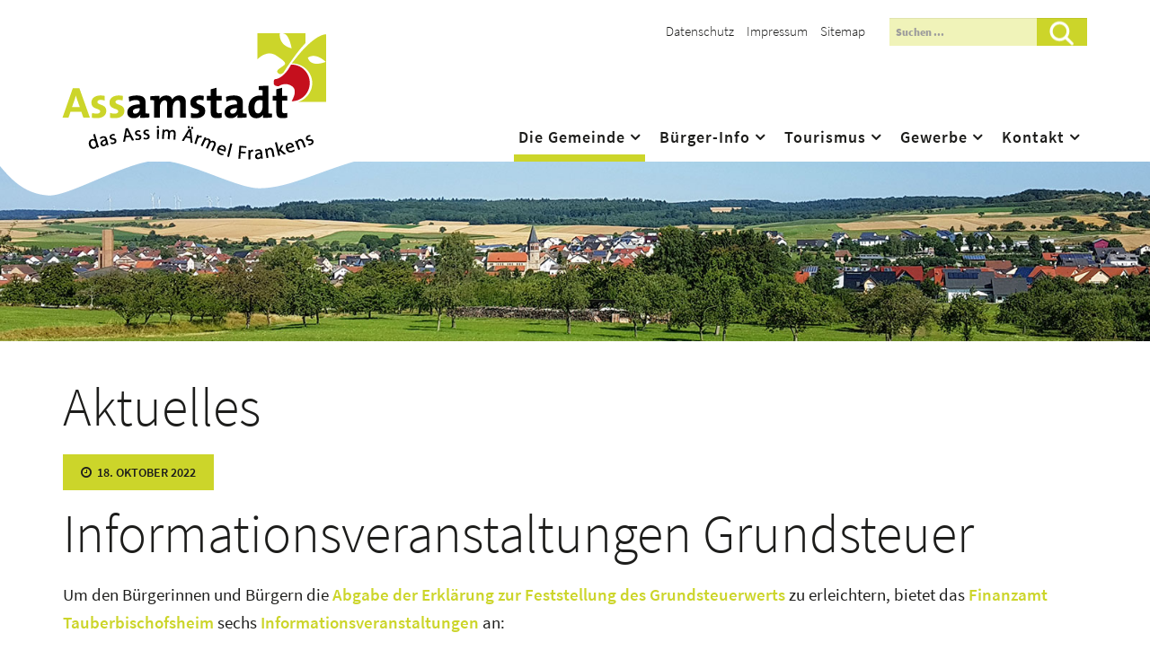

--- FILE ---
content_type: text/html; charset=utf-8
request_url: https://www.assamstadt.de/die-gemeinde/aktuelles/informationsveranstaltungen-grundsteuer.html
body_size: 6553
content:
<!DOCTYPE html>
<html xmlns="http://www.w3.org/1999/xhtml" xml:lang="de-de" lang="de-de" dir="ltr">
<head>
    <meta http-equiv="X-UA-Compatible" content="IE=edge">
    <meta name="viewport" content="width=device-width, initial-scale=1">
    
    <base href="https://www.assamstadt.de/die-gemeinde/aktuelles/informationsveranstaltungen-grundsteuer.html" />
	<meta http-equiv="content-type" content="text/html; charset=utf-8" />
	<meta name="description" content="Die Gemeinde Assamstadt ist das Ass im Ärmel Frankens und ist nicht nur am Fasnacht eine Reise wert. Die Gemeinde 97959 Assamstadt liegt in der Nähe der Kurstadt Bad Mergentheim. " />
	<meta name="generator" content="Joomla! - Open Source Content Management" />
	<title>Informationsveranstaltungen Grundsteuer - Assamstadt - Das Ass im Ärmel Frankens</title>
	<link href="/templates/shaper_helix3/images/favicon.ico" rel="shortcut icon" type="image/vnd.microsoft.icon" />
	<link href="/favicon.ico" rel="shortcut icon" type="image/vnd.microsoft.icon" />
	<link href="https://www.assamstadt.de/component/search/?Itemid=354&amp;layout=blog&amp;catid=30&amp;id=384&amp;format=opensearch" rel="search" title="Suchen Assamstadt - Das Ass im Ärmel Frankens" type="application/opensearchdescription+xml" />
	<link href="https://www.assamstadt.de/component/search/?Itemid=206&amp;layout=blog&amp;catid=30&amp;id=384&amp;format=opensearch" rel="search" title="Suchen Assamstadt - Das Ass im Ärmel Frankens" type="application/opensearchdescription+xml" />
	<link href="/media/plg_system_jcepro/site/css/content.min.css?fe2b19f2ee347603dcb1ee4916167c1f" rel="stylesheet" type="text/css" />
	<link href="/media/plg_system_jcemediabox/css/jcemediabox.min.css?2c837ab2c7cadbdc35b5bd7115e9eff1" rel="stylesheet" type="text/css" />
	<link href="/templates/shaper_helix3/css/bootstrap.min.css" rel="stylesheet" type="text/css" />
	<link href="/templates/shaper_helix3/css/font-awesome.min.css" rel="stylesheet" type="text/css" />
	<link href="/templates/shaper_helix3/css/legacy.css" rel="stylesheet" type="text/css" />
	<link href="/templates/shaper_helix3/css/template.css" rel="stylesheet" type="text/css" />
	<link href="/templates/shaper_helix3/css/presets/preset1.css" rel="stylesheet" class="preset" type="text/css" />
	<link href="/templates/shaper_helix3/css/custom.css" rel="stylesheet" type="text/css" />
	<link href="/templates/shaper_helix3/css/frontend-edit.css" rel="stylesheet" type="text/css" />
	<link href="/modules/mod_cinch_menu/tmpl/css/accordion.css" rel="stylesheet" type="text/css" />
	<style type="text/css">
@media (min-width: 1400px) {
.container {
max-width: 1140px;
}
}#sp-top-bar{ background-color:#f5f5f5;color:#999999; }#sp-footer-big{ background-color:#ccd52a;color:#ffffff; }#sp-footer{ background-color:#ccd52a; }	#accordion_menu_99 {
		background: #ffffff;
	}
	#accordion_menu_99 a {
		color: #a3a3a3;
	}
	#accordion_menu_99 .item-wrapper:hover a,
	#accordion_menu_99 li.current > .item-wrapper a {
		color: #ed8000;
	}
	#accordion_menu_99 li.open,
	#accordion_menu_99 li:hover {
		background: #000000;
	}
	</style>
	<script type="application/json" class="joomla-script-options new">{"csrf.token":"137201e3f38837c39621bacc58fd4f6d","system.paths":{"root":"","base":""}}</script>
	<script src="/media/jui/js/jquery.min.js?ccf1aeecd605d02c59f543d498cef76b" type="text/javascript"></script>
	<script src="/media/jui/js/jquery-noconflict.js?ccf1aeecd605d02c59f543d498cef76b" type="text/javascript"></script>
	<script src="/media/jui/js/jquery-migrate.min.js?ccf1aeecd605d02c59f543d498cef76b" type="text/javascript"></script>
	<script src="/media/system/js/caption.js?ccf1aeecd605d02c59f543d498cef76b" type="text/javascript"></script>
	<script src="/media/plg_system_jcemediabox/js/jcemediabox.min.js?2c837ab2c7cadbdc35b5bd7115e9eff1" type="text/javascript"></script>
	<script src="/media/system/js/core.js?ccf1aeecd605d02c59f543d498cef76b" type="text/javascript"></script>
	<script src="/templates/shaper_helix3/js/bootstrap.min.js" type="text/javascript"></script>
	<script src="/templates/shaper_helix3/js/jquery.sticky.js" type="text/javascript"></script>
	<script src="/templates/shaper_helix3/js/main.js" type="text/javascript"></script>
	<script src="/templates/shaper_helix3/js/frontend-edit.js" type="text/javascript"></script>
	<script src="/modules/mod_cinch_menu/tmpl/js/jquery-1.8.2.min.js" type="text/javascript"></script>
	<script src="/modules/mod_cinch_menu/tmpl/js/jquery-noconflict.js" type="text/javascript"></script>
	<script type="text/javascript">
jQuery(window).on('load',  function() {
				new JCaption('img.caption');
			});jQuery(document).ready(function(){WfMediabox.init({"base":"\/","theme":"standard","width":"","height":"","lightbox":0,"shadowbox":0,"icons":1,"overlay":1,"overlay_opacity":0.8000000000000000444089209850062616169452667236328125,"overlay_color":"#000000","transition_speed":500,"close":2,"labels":{"close":"Schlie\u00dfen","next":"N\u00e4chstes","previous":"Vorheriges","cancel":"Abbrechen","numbers":"{{numbers}}","numbers_count":"{{current}} von {{total}}","download":"Download"},"swipe":true,"expand_on_click":true});});
	</script>


    <!-- Matomo -->
<script type="text/javascript">
  var _paq = window._paq = window._paq || [];
_paq.push(['disableCookies']);
  _paq.push(['trackPageView']);
  _paq.push(['enableLinkTracking']);
  (function() {
    var u="https://matomo.one/";
    _paq.push(['setTrackerUrl', u+'matomo.php']);
    _paq.push(['setSiteId', '63']);
    var d=document, g=d.createElement('script'), s=d.getElementsByTagName('script')[0];
    g.type='text/javascript'; g.async=true; g.src=u+'matomo.js'; s.parentNode.insertBefore(g,s);
  })();
</script>

<script type="module" src="https://dabib.netze-bw.de/widget/89ae7d03-f5db-4780-821c-3517eff09979/dabib.js"></script>
<!-- End Matomo Code -->
</head>
<body class="site com-content view-article layout-blog no-task itemid-354 de-de ltr  sticky-header layout-fluid">


		<div id="skipnav">
		<a tabindex="1" href="https://www.assamstadt.de/die-gemeinde/aktuelles/informationsveranstaltungen-grundsteuer.html#sp-top-bar">Zur Navigation springen</a>
		<a tabindex="2" href="https://www.assamstadt.de/die-gemeinde/aktuelles/informationsveranstaltungen-grundsteuer.html#sp-component">Zum Inhalt springen</a>
	</div>

    <div class="body-innerwrapper">

      <ul class="tabindex-navigation">
  <li>
    <a href="https://www.assamstadt.de/" accesskey="0" title="[ALT + 0]">Zur Startseite</a>
  </li>
  <li>
    <a href="#sp-menu" accesskey="1" title="[ALT + 1]">Zur Hauptnavigation</a>
  </li>
  <li>
    <a href="#sp-main-body" accesskey="2" title="[ALT + 2]">Zum Inhalt</a>
  </li>
  <li>
    <a href="#sp-search" accesskey="3" title="[ALT + 3]">Zur Suche</a>
  </li>
  <li>
    <a href="#sp-footer-big" accesskey="4" title="[ALT + 4]">Zusätzliche Informationen im Footer</a>
  </li>
</ul>

	    <div id="logo-link">
		    <div class="container">
			    <a class="logo" href="/">Assamstadt - Das Ass im Ärmel Frankens</a>
		    </div>
	    </div>

	    <div id="wappen">
		    <div class="container">
			    <div class="wappen-icon"></div>
		    </div>

	    </div>

        <section id="sp-menue-top"><div class="container"><div class="row"><div id="sp-top1" class="col-lg-6 "><div class="sp-column "><div class="sp-module "><div class="sp-module-content"><ul class="nav menu mod-list">
<li class="item-119"><a href="/kontakt/datenschutz-analysedienste.html" >Datenschutz</a></li><li class="item-118"><a href="/kontakt/impressum.html" >Impressum</a></li><li class="item-120"><a href="/sitemap.html" >Sitemap</a></li></ul>
</div></div></div></div><div id="sp-search" class="col-lg-6 "><div class="sp-column "><div class="sp-module "><div class="sp-module-content"><div class="search">
	<form action="/die-gemeinde/aktuelles.html" method="post">
		<input name="searchword" id="mod-search-searchword" maxlength="200"  class="inputbox search-query" type="text" size="0" placeholder="Suchen ..." />		<input type="hidden" name="task" value="search" />
		<input type="hidden" name="option" value="com_search" />
		<input type="hidden" name="Itemid" value="206" />
	</form>
</div>
</div></div></div></div></div></div></section><section id="sp-top-bar"><div class="container"><div class="row"><div id="sp-menu" class="col-lg-12 "><div class="sp-column ">		<a id="offcanvas-toggler" href="#"><i class="fa fa-bars"></i></a>
			<div class='sp-megamenu-wrapper'>				
				<ul class="sp-megamenu-parent menu-fade hidden-xs"><li class="sp-menu-item sp-has-child active"><a  href="/die-gemeinde.html"  title="Alles über die Gemeinde Assamstadt" >Die Gemeinde</a><div class="sp-dropdown sp-dropdown-main sp-menu-right" style="width: 240px;"><div class="sp-dropdown-inner"><ul class="sp-dropdown-items"><li class="sp-menu-item sp-has-child current-item active"><a  href="/die-gemeinde/aktuelles.html"  >Aktuelles</a><div class="sp-dropdown sp-dropdown-sub sp-menu-right" style="width: 240px;"><div class="sp-dropdown-inner"><ul class="sp-dropdown-items"><li class="sp-menu-item"><a  href="/die-gemeinde/aktuelles/archiv.html"  >Archiv</a></li></ul></div></div></li><li class="sp-menu-item"><a  href="/die-gemeinde/amtsblatt.html"  >Amtsblatt</a></li><li class="sp-menu-item"><a  href="/die-gemeinde/ausschreibungen.html"  >Ausschreibungen</a></li><li class="sp-menu-item"><a  href="/die-gemeinde/grusswort.html"  >Grußwort</a></li><li class="sp-menu-item"><a  href="/die-gemeinde/gemeinderat.html"  >Gemeinderat</a></li><li class="sp-menu-item"><a  href="/die-gemeinde/historisches.html"  >Historisches</a></li><li class="sp-menu-item"><a  href="/die-gemeinde/rathaus.html"  >Rathaus</a></li><li class="sp-menu-item"><a  href="/die-gemeinde/maengelmeldung.html"  >Mängelmeldung</a></li><li class="sp-menu-item"><a  href="/die-gemeinde/energiesituation-assamstadt.html"  >Energiesituation Assamstadt</a></li></ul></div></div></li><li class="sp-menu-item sp-has-child"><a  href="/buerger-info/abfallentsorgung.html"  title="Informationen für Bürger der Gemeinde Assamstadt" > Bürger-Info</a><div class="sp-dropdown sp-dropdown-main sp-menu-right" style="width: 240px;"><div class="sp-dropdown-inner"><ul class="sp-dropdown-items"><li class="sp-menu-item"><a  href="/buerger-info/abfallentsorgung.html"  >Abfallentsorgung</a></li><li class="sp-menu-item"><a  href="/buerger-info/ausschreibungen.html"  >Ausschreibungen</a></li><li class="sp-menu-item"><a  href="/buerger-info/bauen-und-wohnen.html"  >Bauen und Wohnen</a></li><li class="sp-menu-item"><a  href="/buerger-info/bodenrichtwerte.html"  >Bodenrichtwerte</a></li><li class="sp-menu-item"><a  href="/buerger-info/downloads.html"  >Downloads</a></li><li class="sp-menu-item"><a  href="/buerger-info/familienzentrum-assamstadt.html"  >Familienzentrum Assamstadt</a></li><li class="sp-menu-item"><a  href="/buerger-info/feuerwehr.html"  >Feuerwehr</a></li><li class="sp-menu-item"><a  href="/buerger-info/flurneuordnung-wald.html"  >Flurneuordnung - Wald</a></li><li class="sp-menu-item"><a  href="/buerger-info/gebuehren.html"  >Gebühren</a></li><li class="sp-menu-item"><a  href="/buerger-info/hebesaetze.html"  >Hebesätze</a></li><li class="sp-menu-item"><a  href="/buerger-info/kindergarten.html"  >Kindergarten</a></li><li class="sp-menu-item"><a  href="/buerger-info/kindertagespflege.html"  title="Kindertagespflege" >Kindertagespflege</a></li><li class="sp-menu-item"><a  href="http://www.grundschule-assamstadt.de/" rel="noopener noreferrer" target="_blank" >Grundschule Assamstadt</a></li><li class="sp-menu-item sp-has-child"><a  href="#"  >Senioren</a><div class="sp-dropdown sp-dropdown-sub sp-menu-right" style="width: 240px;"><div class="sp-dropdown-inner"><ul class="sp-dropdown-items"><li class="sp-menu-item"><a  href="/buerger-info/senioren/haus-st-wendelin.html"  >Haus St. Wendelin</a></li><li class="sp-menu-item"><a  href="/buerger-info/senioren/service-wohnen.html"  >Service Wohnen</a></li><li class="sp-menu-item"><a  href="/buerger-info/senioren/tagespflege.html"  >Tagespflege</a></li></ul></div></div></li><li class="sp-menu-item"><a  href="/buerger-info/statistik.html"  >Statistik</a></li><li class="sp-menu-item"><a  href="/buerger-info/vereine.html"  >Vereine</a></li><li class="sp-menu-item"><a  href="/buerger-info/wichtige-rufnummern.html"  >Wichtige Rufnummern</a></li><li class="sp-menu-item"><a  href="/buerger-info/wirtschaftsfoerderung.html"  >Wirtschaftsförderung</a></li><li class="sp-menu-item"><a  href="/buerger-info/geschirrmobil.html"  >Geschirrmobil</a></li></ul></div></div></li><li class="sp-menu-item sp-has-child"><a class="Assamstadt für Besucher &amp; Touristen" href="/tourismus/veranstaltungskalender.html"  >Tourismus</a><div class="sp-dropdown sp-dropdown-main sp-menu-right" style="width: 240px;"><div class="sp-dropdown-inner"><ul class="sp-dropdown-items"><li class="sp-menu-item"><a  href="/tourismus/veranstaltungskalender.html"  title="Veranstaltungen in Assamstadt" >Veranstaltungskalender</a></li><li class="sp-menu-item"><a  href="/tourismus/gastronomie.html"  title="Gastronomie in Assamstadt" >Gastronomie</a></li><li class="sp-menu-item"><a  href="/tourismus/uebernachtungen.html"  title="Übernachtungsmöglichkeiten in Assamstadt" >Übernachtungen</a></li><li class="sp-menu-item"><a  href="/tourismus/sehenswuerdigkeiten.html"  title="Sehenswürdigkeiten in Assamstadt" >Sehenswürdigkeiten</a></li><li class="sp-menu-item"><a  href="/tourismus/fasnacht.html"  title="Fasnacht in Assamstadt" >Fasnacht</a></li><li class="sp-menu-item"><a  href="/tourismus/asmundhalle.html"  title="Asmundhalle in Assamstadt" >Asmundhalle</a></li></ul></div></div></li><li class="sp-menu-item sp-has-child"><a  href="/gewerbe/architekten-ingenieurwesen.html"  title="Gewerbe in Assamstadt" >Gewerbe</a><div class="sp-dropdown sp-dropdown-main sp-menu-right" style="width: 240px;"><div class="sp-dropdown-inner"><ul class="sp-dropdown-items"><li class="sp-menu-item"><a  href="/gewerbe/architekten-ingenieurwesen.html"  title="Architekten/Ingenieure in Assamstadt" >Architekten/Ingenieurwesen</a></li><li class="sp-menu-item"><a  href="/gewerbe/banken.html"  >Banken</a></li><li class="sp-menu-item"><a  href="/gewerbe/buerotechnik.html"  >Bürotechnik</a></li><li class="sp-menu-item"><a  href="/gewerbe/dienstleistungen.html"  >Dienstleistungen</a></li><li class="sp-menu-item"><a  href="/gewerbe/einzelhandel.html"  >Einzelhandel</a></li><li class="sp-menu-item"><a  href="/gewerbe/gaststaetten.html"  >Gaststätten</a></li><li class="sp-menu-item"><a  href="/gewerbe/gemeindeverwaltung-kirche.html"  >Gemeindeverwaltung/Kirche</a></li><li class="sp-menu-item"><a  href="/gewerbe/gesundheitswesen.html"  >Gesundheitswesen</a></li><li class="sp-menu-item"><a  href="/gewerbe/handwerksbetriebe.html"  >Handwerksbetriebe</a></li><li class="sp-menu-item"><a  href="/gewerbe/industriebetriebe.html"  >Industriebetriebe</a></li><li class="sp-menu-item"><a  href="/gewerbe/sonstige.html"  >Sonstige Betriebe</a></li><li class="sp-menu-item"><a  href="/gewerbe/vermietungen-und-verpachtungen.html"  >Vermietungen und Verpachtungen</a></li></ul></div></div></li><li class="sp-menu-item sp-has-child"><a  href="/kontakt.html"  title="Kontakt zur Gemeinde Assamstadt" >Kontakt</a><div class="sp-dropdown sp-dropdown-main sp-menu-right" style="width: 240px;"><div class="sp-dropdown-inner"><ul class="sp-dropdown-items"><li class="sp-menu-item"><a  href="/kontakt/impressum.html"  title="Impressum " >Impressum</a></li><li class="sp-menu-item"><a  href="/kontakt/barrierefreiheit.html"  title="Barrierefreiheit " >Barrierefreiheit</a></li><li class="sp-menu-item"><a  href="/kontakt/datenschutz-analysedienste.html"  title="Datenschutz" >Datenschutz / Analysedienste</a></li><li class="sp-menu-item"><a  href="/kontakt/leichte-sprache.html"  >Leichte Sprache</a></li></ul></div></div></li></ul>			</div>
		</div></div></div></div></section><section id="sp-feature"><div class="row"><div id="sp-feature" class="col-lg-12 "><div class="sp-column "><div class="sp-module  flexheader"><div class="sp-module-content"><!-- Flexheader3 Output starts here --><!-- copyright Andre Hotzler, released under the GPL --><!-- visit http://www.flexheader.andrehotzler.de for more information --><div class="moduleid98 flexheader" style=" width:100%; height:100%; background-image:url(/images/header-images/header-default.jpg?1091439222); "></div><!-- flexheader3 end --></div></div></div></div></div></section><section id="sp-veranstaltungskalender"><div class="container"><div class="row"><div id="sp-top2" class="col-lg-12 "><div class="sp-column "></div></div></div></div></section><section id="sp-main-body"><div class="container"><div class="row"><div id="sp-component" class="col-lg-12 "><div class="sp-column "><div id="system-message-container">
	</div>
<article class="item item-page" itemscope itemtype="http://schema.org/Article">
	<meta itemprop="inLanguage" content="de-DE" />
		<div class="page-header">
		<h1> Aktuelles </h1>
	</div>
	
	

	<div class="entry-header">
		
						<dl class="article-info">

		
			<dt class="article-info-term"></dt>

			
			
			
			
			
		
									<dd class="create">
	<i class="fa fa-clock-o"></i>
	<time datetime="2022-10-18T14:01:12+00:00" itemprop="dateCreated" data-toggle="tooltip" title="Erstellungsdatum">
		18. Oktober 2022	</time>
</dd>			
			
					
		
	</dl>
				
					<h1 itemprop="name">
									Informationsveranstaltungen Grundsteuer							</h1>
												</div>

				
		
				
	
			<div itemprop="articleBody">
		<p>Um den Bürgerinnen und Bürgern die <strong>Abgabe der Erklärung zur Feststellung des Grundsteuerwerts</strong> zu erleichtern, bietet das<strong> Finanzamt Tauberbischofsheim</strong> sechs <strong>Informationsveranstaltungen</strong> an:</p>
<p><br /><strong>Montag, 24.10.2022 im Dorfgemeinschaftshaus Neunkirchen</strong></p>
<p><strong><br />Donnerstag, 10.11.2022 im Arkadensaal in der Stadtverwaltung Wertheim</strong></p>
<p><strong><br />Dienstag, 22.11.2022 in der Stadthalle Tauberbischofsheim.</strong></p>
<p><br />jeweils um 15.00 Uhr und 18.00 Uhr. (Dauer ca. 60 - 90 Minuten)</p>
<p><br />Ziel ist es, den Bürgern und Bürgerinnen die Erstellung des Elster-Accounts zu erläutern, sowie anhand von praktischen Musterbeispielen das Ausfüllen der Erklärung zur Feststellung des Grundsteuerwerts zu zeigen. <br />Der Schwerpunkt liegt hier bei der Grundsteuer B für Grundbesitz.<br />Die Erklärung zur Feststellung des Grundsteuerwerts ist bis spätestens 31.01.2023 beim Finanzamt einzureichen.<br />Im Anschluss besteht die Möglichkeit einer allgemeinen Fragerunde.<br />Eine verbindliche Anmeldung zu den einzelnen Veranstaltungen ist nicht erforderlich.<br />Weitere Informationen finden Sie auch unter www.Grundsteuer-BW.de</p> 	</div>

	
	
				
	
	
							
</article></div></div></div></div></section><section id="sp-footer-big"><div class="container"><div class="row"><div id="sp-position1" class="col-lg-3 "><div class="sp-column "><div class="sp-module "><div class="sp-module-content">

<div class="custom"  >
	<p><strong>Rathaus:</strong> <br />Bobstadter Straße 1<br />97959 Assamstadt</p>
<p><a href="https://goo.gl/maps/aJsrLCMzYGJQFmMP8" target="_blank" rel="noopener" title="Zu GoogleMaps wechseln">Standort ansehen</a></p></div>
</div></div></div></div><div id="sp-position2" class="col-lg-3 "><div class="sp-column "><div class="sp-module "><div class="sp-module-content">

<div class="custom"  >
	<p>&nbsp;</p>
<p>Tel. 06294 4202-0<br />Fax 06294 4202-90<br />E-Mail: <a href="mailto:post@assamstadt.de">post@assamstadt.de</a></p></div>
</div></div></div></div><div id="sp-position3" class="col-lg-3 "><div class="sp-column "><div class="sp-module "><div class="sp-module-content">

<div class="custom"  >
	<p><strong>Sprechzeiten:<br /></strong>Montag - Freitag: 8 - 12 Uhr<br />Montag: 13.30 - 15.30 Uhr&nbsp;<br />Donnerstag: 13.30 - 18.30 Uhr</p>
<p><br /><br /><br /></p></div>
</div></div></div></div><div id="sp-position4" class="col-lg-3 "><div class="sp-column "><div class="sp-module "><div class="sp-module-content">

<div class="custom"  >
	<p><a title="Werden sie Fan!" href="https://www.facebook.com/Gemeinde-Assamstadt-827807213989941/?fref=nf" target="_blank" rel="noopener"><img dir="ltr" style="margin-top: 0px; margin-right: 0px; margin-left: 15px; float: left;" title="Zur Facebookseite der Gemeinde Assamstadt" src="/images/template/icon_facebook.png" alt="Facebook Icon" /></a><img dir="ltr" style="margin-top: 0px; margin-right: 0px; margin-left: 15px; float: left;" title="Wappen Assamstadt" src="/images/template/icon_wappen-assamstadt.png" alt="Wappen Assamstadt" width="55" height="56" /></p>
<p>&nbsp;</p>
<p>&nbsp;</p>
<p><a title="Tourismusverband „Liebliches Taubertal“ e.V." href="https://www.liebliches-taubertal.de/" target="_blank" rel="noopener"><img dir="ltr" style="margin-top: 0px; margin-right: 0px; margin-left: 15px; float: left;" title="Tourismusverband „Liebliches Taubertal“ e.V." src="/images/template/logo_liebliches-taubertal.png" alt="Logo Tourismusverband „Liebliches Taubertal“ e.V." width="80" height="76" /></a><a title="Landratsamt Main-Tauber-Kreis" href="https://www.main-tauber-kreis.de/" target="_blank" rel="noopener"><img dir="ltr" style="margin: 0px 0px 15px 15px; float: left;" title="Landratsamt Main-Tauber-Kreis" src="/images/template/logo_main-tauber-kreis.png" alt="Logo Landratsamt Main-Tauber-Kreis" width="74" height="80" /></a></p></div>
</div></div></div></div></div></div></section><footer id="sp-footer"><div class="container"><div class="row"><div id="sp-footer1" class="col-lg-12 "><div class="sp-column "><div class="sp-module "><div class="sp-module-content"><div class="footer1">Copyright © 2009-2026 Assamstadt - Das Ass im Ärmel Frankens</div>
<div class="footer2"></div>
</div></div></div></div></div></div></footer>
        <div class="offcanvas-menu">
	        <img class="offcanvas-logo" src="/images/template/logo_gemeinde-assamstadt_small.jpg" />
            <a href="#" class="close-offcanvas"><i class="fa fa-remove"></i></a>
            <div class="offcanvas-inner">
                                    <div class="sp-module "><div class="sp-module-content">
<script type="text/javascript">
var onProcess = false;
jQuery(document).ready(function($){
	var acMenu = $("#accordion_menu_99");
	acMenu.find("a").click(function(){
		if ($(this).attr("target") == '_blank') {
			window.open($(this).attr("href"));
		} else {
			location = $(this).attr("href");
		}
		return false;
	});

	try{
		var current = $("#accordion_menu_99 li.opened");
		var root = current.parents('.accordion-menu'), lis = current.parents('li');
		$('li', root).filter(lis).addClass('opened');
	} catch(e){
		console.log(e.message);
	}
	$("#accordion_menu_99 li.opened > .ul-wrapper").css("display","block");
	$("#accordion_menu_99 li.opened > .item-wrapper .menu-button img").attr("src", "/modules/mod_cinch_menu/tmpl/images/minus.png");

	acMenu.find(".item-wrapper").click(function(){
		var li = $(this).parent('li');
		if(li.hasClass("opened")){
			// Close this item and once slideUp is complete, ensure children are also closed
			li.children(".ul-wrapper").slideUp(300, function() {
				li.find(".item-wrapper > .menu-button > img").attr("src", "/modules/mod_cinch_menu/tmpl/images/plus.png");
				li.find("li.opened").removeClass("opened");
				li.find(".ul-wrapper").css("display","none");
				li.removeClass("opened");
			});
		}else{
			// Close all siblings (and their children) and open this one
			var openedLi = li.parent().children("li.opened");
			openedLi.children(".ul-wrapper").slideUp(300, function() {
				openedLi.find(".item-wrapper > .menu-button > img").attr("src", "/modules/mod_cinch_menu/tmpl/images/plus.png");
				openedLi.find("li.opened").removeClass("opened");
				openedLi.find(".ul-wrapper").css("display","none");
				openedLi.removeClass("opened");
			});
			var ul = li.children(".ul-wrapper");
			if(ul.length != 0){
				li.addClass("opened");
				li.children(".item-wrapper").children(".menu-button").children("img").attr("src", "/modules/mod_cinch_menu/tmpl/images/minus.png");
				ul.slideDown(300);
			}
		}
		return false;
	});
});
</script>	<ul class='accordion-menu text-left button-right' id='accordion_menu_99'>
	<li class='current opened first'>
		<div class='item-wrapper'>
			<div class='menu-button'><img class='menuicon' alt='' src='/modules/mod_cinch_menu/tmpl/images/plus.png'/></div>
			<div class='menu-link'><a href='/die-gemeinde.html'>Die Gemeinde</a></div>
		</div>
	<div class='ul-wrapper'><ul>
	<li class='current opened first'>
		<div class='item-wrapper'>
			<div class='menu-button'><img class='menuicon' alt='' src='/modules/mod_cinch_menu/tmpl/images/plus.png'/></div>
			<div class='menu-link'><a href='/die-gemeinde/aktuelles.html'>Aktuelles</a></div>
		</div>
	<div class='ul-wrapper'><ul>
	<li class='first last'>
		<div class='item-wrapper'>
			<div class='menu-button'></div>
			<div class='menu-link'><a href='/die-gemeinde/aktuelles/archiv.html?catid[0]=30'>Archiv</a></div>
		</div>
		</li>
	</ul></div></li>
	<li>
		<div class='item-wrapper'>
			<div class='menu-button'></div>
			<div class='menu-link'><a href='/die-gemeinde/amtsblatt.html'>Amtsblatt</a></div>
		</div>
	</li>
	<li>
		<div class='item-wrapper'>
			<div class='menu-button'></div>
			<div class='menu-link'><a href='/die-gemeinde/ausschreibungen.html'>Ausschreibungen</a></div>
		</div>
	</li>
	<li>
		<div class='item-wrapper'>
			<div class='menu-button'></div>
			<div class='menu-link'><a href='/die-gemeinde/grusswort.html'>Grußwort</a></div>
		</div>
	</li>
	<li>
		<div class='item-wrapper'>
			<div class='menu-button'></div>
			<div class='menu-link'><a href='/die-gemeinde/gemeinderat.html'>Gemeinderat</a></div>
		</div>
	</li>
	<li>
		<div class='item-wrapper'>
			<div class='menu-button'></div>
			<div class='menu-link'><a href='/die-gemeinde/historisches.html'>Historisches</a></div>
		</div>
	</li>
	<li>
		<div class='item-wrapper'>
			<div class='menu-button'></div>
			<div class='menu-link'><a href='/die-gemeinde/rathaus.html'>Rathaus</a></div>
		</div>
	</li>
	<li>
		<div class='item-wrapper'>
			<div class='menu-button'></div>
			<div class='menu-link'><a href='/die-gemeinde/maengelmeldung.html'>Mängelmeldung</a></div>
		</div>
	</li>
	<li class='last'>
		<div class='item-wrapper'>
			<div class='menu-button'></div>
			<div class='menu-link'><a href='/die-gemeinde/energiesituation-assamstadt.html'>Energiesituation Assamstadt</a></div>
		</div>
		</li>
	</ul></div></li>
	<li>
		<div class='item-wrapper'>
			<div class='menu-button'><img class='menuicon' alt='' src='/modules/mod_cinch_menu/tmpl/images/plus.png'/></div>
			<div class='menu-link'><a href='/buerger-info/abfallentsorgung.html'> Bürger-Info</a></div>
		</div>
	<div class='ul-wrapper'><ul>
	<li class='first'>
		<div class='item-wrapper'>
			<div class='menu-button'></div>
			<div class='menu-link'><a href='/buerger-info/abfallentsorgung.html'>Abfallentsorgung</a></div>
		</div>
	</li>
	<li>
		<div class='item-wrapper'>
			<div class='menu-button'></div>
			<div class='menu-link'><a href='/buerger-info/ausschreibungen.html'>Ausschreibungen</a></div>
		</div>
	</li>
	<li>
		<div class='item-wrapper'>
			<div class='menu-button'></div>
			<div class='menu-link'><a href='/buerger-info/bauen-und-wohnen.html'>Bauen und Wohnen</a></div>
		</div>
	</li>
	<li>
		<div class='item-wrapper'>
			<div class='menu-button'></div>
			<div class='menu-link'><a href='/buerger-info/bodenrichtwerte.html'>Bodenrichtwerte</a></div>
		</div>
	</li>
	<li>
		<div class='item-wrapper'>
			<div class='menu-button'></div>
			<div class='menu-link'><a href='/buerger-info/downloads.html'>Downloads</a></div>
		</div>
	</li>
	<li>
		<div class='item-wrapper'>
			<div class='menu-button'></div>
			<div class='menu-link'><a href='/buerger-info/familienzentrum-assamstadt.html'>Familienzentrum Assamstadt</a></div>
		</div>
	</li>
	<li>
		<div class='item-wrapper'>
			<div class='menu-button'></div>
			<div class='menu-link'><a href='/buerger-info/feuerwehr.html'>Feuerwehr</a></div>
		</div>
	</li>
	<li>
		<div class='item-wrapper'>
			<div class='menu-button'></div>
			<div class='menu-link'><a href='/buerger-info/flurneuordnung-wald.html'>Flurneuordnung - Wald</a></div>
		</div>
	</li>
	<li>
		<div class='item-wrapper'>
			<div class='menu-button'></div>
			<div class='menu-link'><a href='/buerger-info/gebuehren.html'>Gebühren</a></div>
		</div>
	</li>
	<li>
		<div class='item-wrapper'>
			<div class='menu-button'></div>
			<div class='menu-link'><a href='/buerger-info/hebesaetze.html'>Hebesätze</a></div>
		</div>
	</li>
	<li>
		<div class='item-wrapper'>
			<div class='menu-button'></div>
			<div class='menu-link'><a href='/buerger-info/kindergarten.html'>Kindergarten</a></div>
		</div>
	</li>
	<li>
		<div class='item-wrapper'>
			<div class='menu-button'></div>
			<div class='menu-link'><a href='/buerger-info/kindertagespflege.html'>Kindertagespflege</a></div>
		</div>
	</li>
	<li>
		<div class='item-wrapper'>
			<div class='menu-button'></div>
			<div class='menu-link'><a target='_blank' href='http://www.grundschule-assamstadt.de/'>Grundschule Assamstadt</a></div>
		</div>
	</li>
	<li>
		<div class='item-wrapper'>
			<div class='menu-button'><img class='menuicon' alt='' src='/modules/mod_cinch_menu/tmpl/images/plus.png'/></div>
			<div class='menu-link'><a href='#'>Senioren</a></div>
		</div>
	<div class='ul-wrapper'><ul>
	<li class='first'>
		<div class='item-wrapper'>
			<div class='menu-button'></div>
			<div class='menu-link'><a href='/buerger-info/senioren/haus-st-wendelin.html'>Haus St. Wendelin</a></div>
		</div>
	</li>
	<li>
		<div class='item-wrapper'>
			<div class='menu-button'></div>
			<div class='menu-link'><a href='/buerger-info/senioren/service-wohnen.html'>Service Wohnen</a></div>
		</div>
	</li>
	<li class='last'>
		<div class='item-wrapper'>
			<div class='menu-button'></div>
			<div class='menu-link'><a href='/buerger-info/senioren/tagespflege.html'>Tagespflege</a></div>
		</div>
		</li>
	</ul></div></li>
	<li>
		<div class='item-wrapper'>
			<div class='menu-button'></div>
			<div class='menu-link'><a href='/buerger-info/statistik.html'>Statistik</a></div>
		</div>
	</li>
	<li>
		<div class='item-wrapper'>
			<div class='menu-button'></div>
			<div class='menu-link'><a href='/buerger-info/vereine.html'>Vereine</a></div>
		</div>
	</li>
	<li>
		<div class='item-wrapper'>
			<div class='menu-button'></div>
			<div class='menu-link'><a href='/buerger-info/wichtige-rufnummern.html'>Wichtige Rufnummern</a></div>
		</div>
	</li>
	<li>
		<div class='item-wrapper'>
			<div class='menu-button'></div>
			<div class='menu-link'><a href='/buerger-info/wirtschaftsfoerderung.html'>Wirtschaftsförderung</a></div>
		</div>
	</li>
	<li class='last'>
		<div class='item-wrapper'>
			<div class='menu-button'></div>
			<div class='menu-link'><a href='/buerger-info/geschirrmobil.html'>Geschirrmobil</a></div>
		</div>
		</li>
	</ul></div></li>
	<li>
		<div class='item-wrapper'>
			<div class='menu-button'><img class='menuicon' alt='' src='/modules/mod_cinch_menu/tmpl/images/plus.png'/></div>
			<div class='menu-link'><a href='/tourismus/veranstaltungskalender.html'>Tourismus</a></div>
		</div>
	<div class='ul-wrapper'><ul>
	<li class='first'>
		<div class='item-wrapper'>
			<div class='menu-button'></div>
			<div class='menu-link'><a href='/component/djevents/events.html'>Veranstaltungskalender</a></div>
		</div>
	</li>
	<li>
		<div class='item-wrapper'>
			<div class='menu-button'></div>
			<div class='menu-link'><a href='/tourismus/gastronomie.html'>Gastronomie</a></div>
		</div>
	</li>
	<li>
		<div class='item-wrapper'>
			<div class='menu-button'></div>
			<div class='menu-link'><a href='/tourismus/uebernachtungen.html'>Übernachtungen</a></div>
		</div>
	</li>
	<li>
		<div class='item-wrapper'>
			<div class='menu-button'></div>
			<div class='menu-link'><a href='/tourismus/sehenswuerdigkeiten.html'>Sehenswürdigkeiten</a></div>
		</div>
	</li>
	<li>
		<div class='item-wrapper'>
			<div class='menu-button'></div>
			<div class='menu-link'><a href='/tourismus/fasnacht.html'>Fasnacht</a></div>
		</div>
	</li>
	<li class='last'>
		<div class='item-wrapper'>
			<div class='menu-button'></div>
			<div class='menu-link'><a href='/tourismus/asmundhalle.html'>Asmundhalle</a></div>
		</div>
		</li>
	</ul></div></li>
	<li>
		<div class='item-wrapper'>
			<div class='menu-button'><img class='menuicon' alt='' src='/modules/mod_cinch_menu/tmpl/images/plus.png'/></div>
			<div class='menu-link'><a href='/gewerbe/architekten-ingenieurwesen.html'>Gewerbe</a></div>
		</div>
	<div class='ul-wrapper'><ul>
	<li class='first'>
		<div class='item-wrapper'>
			<div class='menu-button'></div>
			<div class='menu-link'><a href='/gewerbe/architekten-ingenieurwesen.html'>Architekten/Ingenieurwesen</a></div>
		</div>
	</li>
	<li>
		<div class='item-wrapper'>
			<div class='menu-button'></div>
			<div class='menu-link'><a href='/gewerbe/banken.html'>Banken</a></div>
		</div>
	</li>
	<li>
		<div class='item-wrapper'>
			<div class='menu-button'></div>
			<div class='menu-link'><a href='/gewerbe/buerotechnik.html'>Bürotechnik</a></div>
		</div>
	</li>
	<li>
		<div class='item-wrapper'>
			<div class='menu-button'></div>
			<div class='menu-link'><a href='/gewerbe/dienstleistungen.html'>Dienstleistungen</a></div>
		</div>
	</li>
	<li>
		<div class='item-wrapper'>
			<div class='menu-button'></div>
			<div class='menu-link'><a href='/gewerbe/einzelhandel.html'>Einzelhandel</a></div>
		</div>
	</li>
	<li>
		<div class='item-wrapper'>
			<div class='menu-button'></div>
			<div class='menu-link'><a href='/gewerbe/gaststaetten.html'>Gaststätten</a></div>
		</div>
	</li>
	<li>
		<div class='item-wrapper'>
			<div class='menu-button'></div>
			<div class='menu-link'><a href='/gewerbe/gemeindeverwaltung-kirche.html'>Gemeindeverwaltung/Kirche</a></div>
		</div>
	</li>
	<li>
		<div class='item-wrapper'>
			<div class='menu-button'></div>
			<div class='menu-link'><a href='/gewerbe/gesundheitswesen.html'>Gesundheitswesen</a></div>
		</div>
	</li>
	<li>
		<div class='item-wrapper'>
			<div class='menu-button'></div>
			<div class='menu-link'><a href='/gewerbe/handwerksbetriebe.html'>Handwerksbetriebe</a></div>
		</div>
	</li>
	<li>
		<div class='item-wrapper'>
			<div class='menu-button'></div>
			<div class='menu-link'><a href='/gewerbe/industriebetriebe.html'>Industriebetriebe</a></div>
		</div>
	</li>
	<li>
		<div class='item-wrapper'>
			<div class='menu-button'></div>
			<div class='menu-link'><a href='/gewerbe/sonstige.html'>Sonstige Betriebe</a></div>
		</div>
	</li>
	<li class='last'>
		<div class='item-wrapper'>
			<div class='menu-button'></div>
			<div class='menu-link'><a href='/gewerbe/vermietungen-und-verpachtungen.html'>Vermietungen und Verpachtungen</a></div>
		</div>
		</li>
	</ul></div></li>
	<li class='last'>
		<div class='item-wrapper'>
			<div class='menu-button'><img class='menuicon' alt='' src='/modules/mod_cinch_menu/tmpl/images/plus.png'/></div>
			<div class='menu-link'><a href='/kontakt.html'>Kontakt</a></div>
		</div>
	<div class='ul-wrapper'><ul>
	<li class='first'>
		<div class='item-wrapper'>
			<div class='menu-button'></div>
			<div class='menu-link'><a href='/kontakt/impressum.html'>Impressum</a></div>
		</div>
	</li>
	<li>
		<div class='item-wrapper'>
			<div class='menu-button'></div>
			<div class='menu-link'><a href='/kontakt/barrierefreiheit.html'>Barrierefreiheit</a></div>
		</div>
	</li>
	<li>
		<div class='item-wrapper'>
			<div class='menu-button'></div>
			<div class='menu-link'><a href='/kontakt/datenschutz-analysedienste.html'>Datenschutz / Analysedienste</a></div>
		</div>
	</li>
	<li class='last'>
		<div class='item-wrapper'>
			<div class='menu-button'></div>
			<div class='menu-link'><a href='/kontakt/leichte-sprache.html'>Leichte Sprache</a></div>
		</div>
	</li></ul>
	</li></ul>
	</li></ul>

</div></div><div class="sp-module "><div class="sp-module-content"><div class="search">
	<form action="/die-gemeinde/aktuelles.html" method="post">
		<input name="searchword" id="mod-search-searchword" maxlength="200"  class="inputbox search-query" type="text" size="0" placeholder="Suchen ..." />		<input type="hidden" name="task" value="search" />
		<input type="hidden" name="option" value="com_search" />
		<input type="hidden" name="Itemid" value="354" />
	</form>
</div>
</div></div>
                            </div>
        </div>
    </div>
        
</html>

--- FILE ---
content_type: text/css
request_url: https://www.assamstadt.de/templates/shaper_helix3/css/custom.css
body_size: 6629
content:
/* Gemeinde Assamstadt

Farben:
Logo Grün: #ccd52a;
Dekofarbe: #ccd52a
Dunkelgrau: #1D1D1B

*/

/* source-sans-pro-200 - latin */
@font-face {
  font-family: 'Source Sans Pro';
  font-style: normal;
  font-weight: 200;
  src: url('../fonts/source-sans-pro-v11-latin-200.eot'); /* IE9 Compat Modes */
  src: local('Source Sans Pro ExtraLight'), local('SourceSansPro-ExtraLight'),
       url('../fonts/source-sans-pro-v11-latin-200.eot?#iefix') format('embedded-opentype'), /* IE6-IE8 */
       url('../fonts/source-sans-pro-v11-latin-200.woff2') format('woff2'), /* Super Modern Browsers */
       url('../fonts/source-sans-pro-v11-latin-200.woff') format('woff'), /* Modern Browsers */
       url('../fonts/source-sans-pro-v11-latin-200.ttf') format('truetype'), /* Safari, Android, iOS */
       url('../fonts/source-sans-pro-v11-latin-200.svg#SourceSansPro') format('svg'); /* Legacy iOS */
}

/* source-sans-pro-200italic - latin */
@font-face {
  font-family: 'Source Sans Pro';
  font-style: italic;
  font-weight: 200;
  src: url('../fonts/source-sans-pro-v11-latin-200italic.eot'); /* IE9 Compat Modes */
  src: local('Source Sans Pro ExtraLight Italic'), local('SourceSansPro-ExtraLightItalic'),
       url('../fonts/source-sans-pro-v11-latin-200italic.eot?#iefix') format('embedded-opentype'), /* IE6-IE8 */
       url('../fonts/source-sans-pro-v11-latin-200italic.woff2') format('woff2'), /* Super Modern Browsers */
       url('../fonts/source-sans-pro-v11-latin-200italic.woff') format('woff'), /* Modern Browsers */
       url('../fonts/source-sans-pro-v11-latin-200italic.ttf') format('truetype'), /* Safari, Android, iOS */
       url('../fonts/source-sans-pro-v11-latin-200italic.svg#SourceSansPro') format('svg'); /* Legacy iOS */
}

/* source-sans-pro-300 - latin */
@font-face {
  font-family: 'Source Sans Pro';
  font-style: normal;
  font-weight: 300;
  src: url('../fonts/source-sans-pro-v11-latin-300.eot'); /* IE9 Compat Modes */
  src: local('Source Sans Pro Light'), local('SourceSansPro-Light'),
       url('../fonts/source-sans-pro-v11-latin-300.eot?#iefix') format('embedded-opentype'), /* IE6-IE8 */
       url('../fonts/source-sans-pro-v11-latin-300.woff2') format('woff2'), /* Super Modern Browsers */
       url('../fonts/source-sans-pro-v11-latin-300.woff') format('woff'), /* Modern Browsers */
       url('../fonts/source-sans-pro-v11-latin-300.ttf') format('truetype'), /* Safari, Android, iOS */
       url('../fonts/source-sans-pro-v11-latin-300.svg#SourceSansPro') format('svg'); /* Legacy iOS */
}

/* source-sans-pro-regular - latin */
@font-face {
  font-family: 'Source Sans Pro';
  font-style: normal;
  font-weight: 400;
  src: url('../fonts/source-sans-pro-v11-latin-regular.eot'); /* IE9 Compat Modes */
  src: local('Source Sans Pro Regular'), local('SourceSansPro-Regular'),
       url('../fonts/source-sans-pro-v11-latin-regular.eot?#iefix') format('embedded-opentype'), /* IE6-IE8 */
       url('../fonts/source-sans-pro-v11-latin-regular.woff2') format('woff2'), /* Super Modern Browsers */
       url('../fonts/source-sans-pro-v11-latin-regular.woff') format('woff'), /* Modern Browsers */
       url('../fonts/source-sans-pro-v11-latin-regular.ttf') format('truetype'), /* Safari, Android, iOS */
       url('../fonts/source-sans-pro-v11-latin-regular.svg#SourceSansPro') format('svg'); /* Legacy iOS */
}

/* source-sans-pro-600 - latin */
@font-face {
  font-family: 'Source Sans Pro';
  font-style: normal;
  font-weight: 600;
  src: url('../fonts/source-sans-pro-v11-latin-600.eot'); /* IE9 Compat Modes */
  src: local('Source Sans Pro SemiBold'), local('SourceSansPro-SemiBold'),
       url('../fonts/source-sans-pro-v11-latin-600.eot?#iefix') format('embedded-opentype'), /* IE6-IE8 */
       url('../fonts/source-sans-pro-v11-latin-600.woff2') format('woff2'), /* Super Modern Browsers */
       url('../fonts/source-sans-pro-v11-latin-600.woff') format('woff'), /* Modern Browsers */
       url('../fonts/source-sans-pro-v11-latin-600.ttf') format('truetype'), /* Safari, Android, iOS */
       url('../fonts/source-sans-pro-v11-latin-600.svg#SourceSansPro') format('svg'); /* Legacy iOS */
}

/* source-sans-pro-700 - latin */
@font-face {
  font-family: 'Source Sans Pro';
  font-style: normal;
  font-weight: 700;
  src: url('../fonts/source-sans-pro-v11-latin-700.eot'); /* IE9 Compat Modes */
  src: local('Source Sans Pro Bold'), local('SourceSansPro-Bold'),
       url('../fonts/source-sans-pro-v11-latin-700.eot?#iefix') format('embedded-opentype'), /* IE6-IE8 */
       url('../fonts/source-sans-pro-v11-latin-700.woff2') format('woff2'), /* Super Modern Browsers */
       url('../fonts/source-sans-pro-v11-latin-700.woff') format('woff'), /* Modern Browsers */
       url('../fonts/source-sans-pro-v11-latin-700.ttf') format('truetype'), /* Safari, Android, iOS */
       url('../fonts/source-sans-pro-v11-latin-700.svg#SourceSansPro') format('svg'); /* Legacy iOS */
}

/* source-sans-pro-900 - latin */
@font-face {
  font-family: 'Source Sans Pro';
  font-style: normal;
  font-weight: 900;
  src: url('../fonts/source-sans-pro-v11-latin-900.eot'); /* IE9 Compat Modes */
  src: local('Source Sans Pro Black'), local('SourceSansPro-Black'),
       url('../fonts/source-sans-pro-v11-latin-900.eot?#iefix') format('embedded-opentype'), /* IE6-IE8 */
       url('../fonts/source-sans-pro-v11-latin-900.woff2') format('woff2'), /* Super Modern Browsers */
       url('../fonts/source-sans-pro-v11-latin-900.woff') format('woff'), /* Modern Browsers */
       url('../fonts/source-sans-pro-v11-latin-900.ttf') format('truetype'), /* Safari, Android, iOS */
       url('../fonts/source-sans-pro-v11-latin-900.svg#SourceSansPro') format('svg'); /* Legacy iOS */
}


/* ALLGEMEINES */
html, body {
	font-size: 19px !important;
	padding: 0px !important;
	margin: 0px !important;
	color: #1D1D1B !important;
	line-height: 165% !important;
	overflow-x: hidden;
	font-family: 'Source Sans Pro', Arial, sans-serif;
}

html body *:focus {
  outline: 3px dotted #ccd52a !important;
}


/* ----------------- FORMATIERUNGEN ----------------- */
h1, h2, h3, h4, h5, h6 {
	border: 0px !important;
	font-weight: 300 !important;
}

h1 {
	margin: 0px 0px 20px 0px !important;
	font-size:60px;
}

@media screen and (max-width: 1024px) {
	h1 {
		font-size: 30px;
	}
}

@media screen and (max-width: 440px) {
	.itemid-101 h1 {
		margin-top: 100px !important;
	}
}

h2, .entry-header h2 {
	margin: 25px 0px 15px 0px !important;
	font-weight: 600 !important;
	font-size: 180% !important;
	color: #1D1D1B !important;
}

h3 {
	color:#1D1D1B !important;
	font-weight:600 !important;
	margin-top: 20px;
	font-size: 24px !important;
}

h4 {
  font-size: 20px;
  color:#1D1D1B !important;
	font-weight:600 !important;
}

p {
	font-weight: 400;
}

.page-header {
	margin: 0px !important;
	border: 0px !important;
	padding: 0px !important;
}

.entry-header {
	margin: 0px !important;
}

strong {
	font-weight: 600 !important;
	color:#ccd52a;
}

/* links */
p a, p a:visited {
	color: #ccd52a;
}

p a:hover {
	color: #ccd52a;
	border-bottom: 1px dotted #ccd52a !important;
}

/* liste */
#sp-main-body ul {
	padding: 0px 0px 0px 15px !important;
}

#sp-main-body ul li {
	margin-bottom: 6px !important;
	padding: 0px 0px 0px 0px !important;
}

/* blockquote */
blockquote {
	padding: 20px !important;
	border: 0px !important;
	background: #f0f3b9 !important;
	font-size: 100% !important;
	border-left: 6px solid #ccd52a !important;
}

/* fehlermeldung */
div.alert-message {
	background: #ccd52a !important;
	color: #fff !important;
}

div.alert-message p {
	margin: 0px !important;
}

h4.alert-heading {
	font-size: 250% !important;
	color: #fff !important;
}

/* ----------------- HEADER & LOGO ----------------- */

section#sp-top-bar {
	height: 125px;
	background: #FFFFFF;
	padding: 80px 0px 0px 0px;
}

#sp-top-bar .sp-module {
	margin: 0px !important;
}

#sp-logo h1 {
	margin: 0px !important;
}

@media only screen and (max-width:767px) {
	#sp-logo {
		width: 80% !important;
	}
}

/* slideshow */
.tp-bannertimer {
	display: none !important;
}

/* Logo
-------------------------------------------*/

	#logo-link .logo {
		display: block;
		position: absolute;
		top: 30px;
		z-index: 999;
		margin-left: -210px;
		height: 204px;
		width: 600px;
		background-image: url('/images/template/logo_gemeinde-assamstadt.png');
		background-size: contain;
		background-repeat: no-repeat;
		font-size: 0;
	}

	@media screen and (max-width: 1200px) {
		#logo-link .logo {
			top: 20px;
			margin-left: 0;
			width: 182px;
			height: 90px;
			background-image: url('../../../../images/template/logo_gemeinde-assamstadt_small.jpg');
		}

	}

/* Hauptmenü
-------------------------------------------*/

	.sp-megamenu-parent {
		float: right !important;
	}

	section#sp-top-bar ul > li.sp-menu-item {
		padding-left: 5px;
	}

	section#sp-top-bar ul ul > li.sp-menu-item {
		padding-left: 0px;
	}

	section#sp-top-bar #sp-menu ul > li > a {
		display: inline-block;
		padding: 10px 5px 10px 5px;
		margin: 0 3px 0 3px;
		line-height: 100% !important;
		color: #1D1D1B !important;
		font-size: 93% !important;
		text-transform:none !important;
		font-weight: 600;
		border-bottom: 8px solid #FFFFFF;
	}

	section#sp-top-bar #sp-menu ul ul > li > a {
		display: block;
		padding: 7px 10px;
		margin: 0;
		line-height: 100% !important;
		color: #1D1D1B !important;
		font-size: 93% !important;
		text-transform:none !important;
		font-weight: 400;
		border-bottom: 0;
	}

	.sp-megamenu-parent > li.active > a, .sp-megamenu-parent > li:hover > a {
		border-bottom: 8px solid #ccd52a !important;
	}

	/* dropdown */
	.sp-megamenu-parent .sp-dropdown .sp-dropdown-inner {
		padding: 0px !important;
	}

	.sp-megamenu-parent .sp-dropdown {
		z-index: 9999 !important;
		padding-top: 0;
	}

	#sp-menu ul li ul li a {
		color: #1D1D1B !important;
	}

	#sp-menu ul li ul li:hover a {
		color: #fff !important;
		background: #ccd52a !important;
	}

	.sp-megamenu-parent > li > a {
		padding: 0px;
	}

/* Menü-Toggler für mobile Ansicht
-------------------------------------------*/

	#offcanvas-toggler {
		display: none;
		line-height: 100% !important;
	}

	@media screen and (max-width: 767px) {
		#offcanvas-toggler {
			position: fixed;
			display: block;
			top: 20px;
			right: 30px;
		}
	}

	#offcanvas-toggler > i {
		margin: 2px 0px 0px 5px !important;
		padding: 0px !important;
		color:#ccd52a !important;
		font-size: 30px;
	}

	@media only screen and (max-width:767px) {

		#sp-menu {
			margin: 0px !important;
		}
	}

	@media screen and (max-width: 767px) {
		#sp-top2 {
			display:none !important;
		}
	}

/* Mobile Menü
-------------------------------------------*/

.offcanvas .offcanvas-menu ul.nav-child li {
	padding: 0px !important;
}

div.divuli[style] {
	padding: 0px !important;
}

.offcanvas-menu .offcanvas-inner {
	padding: 0px !important;
}

.offcanvas-menu ul.accordion-menu {
	border: 0px !important;
	margin: 50px 0px 0px 0px !important;
}

.offcanvas-menu ul.accordion-menu li {
	background: none !important;
	padding: 0px !important;
	margin: 0px !important;
	border-bottom: 2px dotted #1D1D1B !important;
}

.offcanvas-menu ul.accordion-menu li ul li {
	border-bottom: 1px dotted #fff !important;
	background: #1D1D1B !important;
}

.offcanvas-menu ul.accordion-menu li ul li ul li {
	border-bottom: 1px dotted #fff !important;
	background: #1D1D1B !important;
}

.offcanvas-menu ul.accordion-menu li a {
	line-height: 100% !important;
	padding: 12px !important;
	font-size: 15px !important;
	color: #1D1D1B !important;
	font-weight: normal !important;
	display: block !important;
	border: 0px !important;
	font-family: Open Sans, sans-serif !important;
}

.offcanvas-menu ul.accordion-menu li a:hover {
	color: #ccd52a !important;
	background: none !important;
}

.offcanvas-menu ul.accordion-menu li.current {
	background: #ccd52a !important;
}

.offcanvas-menu ul.accordion-menu li.current a:hover,
.offcanvas-menu ul.accordion-menu li.current a {
	color: #ffffff !important;
}

.offcanvas-menu ul.accordion-menu li.current li a {
	color: #333333 !important;
}

.offcanvas-menu ul.accordion-menu li ul li li a {
	color: #333333 !important;
}

.offcanvas-menu ul.nav.menu, .offcanvas-menu .sp-module {
	margin: 0px !important;
}

.offcanvas-menu ul.nav.menu li {
	border-bottom: 1px dotted #1D1D1B !important;
	background: none !important;
}

.offcanvas-menu ul.nav.menu li a {
	line-height: 100% !important;
	padding: 12px !important;
	font-size: 15px !important;
	color: #1D1D1B !important;
	font-weight: normal !important;
	display: block !important;
	font-family: Open Sans, sans-serif !important;
	border: 0px !important;
}

ul.accordion-menu.button-right li > .item-wrapper > .menu-button > img {
	padding: 0px 17px !important;
}

.offcanvas-menu ul.accordion-menu li ul li {
	background-color: #dedede !important;
}

.offcanvas-menu ul.accordion-menu li ul li a {
	color: #333333 !important;
}

.offcanvas-menu .nav-header,
.offcanvas-menu .separator {
	padding: 5px 10px;
	display: block;
	font-weight: 400;
	color: #ccd52a;

}

.djev_list .djev_time {
    color: #ccd52a !important;
    font-weight: 600 !important;
    font-size: 140%;
}

#sp-veranstaltungskalender .djev_time {
	font-size: 18px;
	font-weight: 700 !important;
}

/* Suche
-------------------------------------------*/

#sp-search {
	margin-top: 20px;
    position: relative;
    float: right;
    width: 250px;
}

@media screen and (max-width: 767px) {
	#sp-search {
		display: none;
	}
}

#sp-search input {
    width: 100% !important;
	color: #ccd52a;
	background: #f0f3b9 url(../images/lupe.png) no-repeat center right !important;
    border: 0px !important;
    border-radius: 0px !important;
    height: auto !important;
    padding: 7px !important;
    font-weight:800 !important;
    font-size: 80% !important;
}

.acesearch_bg_module {
	height: auto !important;
}

#sp-search .acesearch_clear {
	display: none !important;
}

/* ergebnisse */
.search .btn-toolbar button {
	background: #ccd52a !important;
}

.search dt.result-title, .search dt.result-title a {
	font-weight: 600 !important;
	color: #ccd52a !important;
}

.search .result-category, .search .form-limit {
	display: none !important;
}

.search .result-text {
	line-height: 165% !important;
}

/* FEATURE */
.tp-leftarrow {
	margin-left: 20px !important;
}

.tp-rightarrow {
	margin-right: 20px !important;
}


/* ----------------- MAIN-BODY ----------------- */
#sp-main-body {
	padding: 40px 0px !important;
}

article.item {
	margin: 0px !important;
}

.pagination > .active > a, .pagination > .active > span {
	background: #ccd52a !important;
	border-color: #ccd52a !important;
}

/* KONTAKT */
@media only screen and (max-width:768px) and (min-width:0px) {
div.linkss table.map {
		float: none !important;
		width: 100% !important;
}
}

/* SLIDER */
.accordion-toggle {
    color: #1D1D1B !important;
    font-weight: 900 !important;
    background-color: #ccd52a;
    font-size: 105%;
}

.rl_sliders-toggle-inner  {
	color: #1D1D1B !important;
}

.rl_sliders-toggle-inner a:hover {
     color: #1D1D1B !important;
}

.rl_sliders.accordion > .accordion-group.active > .accordion-heading > a.accordion-toggle {
    background-color: #ccd52a !important;
    color: #1D1D1B !important;
}

.accordion-toggle a:hover {
    color: #1D1D1B !important;
}

.rl_sliders.accordion > .accordion-group > .accordion-heading > a.accordion-toggle:hover {
    background-color: #ccd52a !important
}

/* FORMULARE */
.wdform_section {
	font-family: Open Sans,sans-serif !important;
}

.wdform_column {
	border-spacing: 0px !important;
}

.mini_label {
	margin: 0px !important;
	line-height: 100% !important;
}

.wdform-field .button-submit {
	background: #ccd52a !important;
	font-size: 100% !important;
	margin: 0px !important;
}

.wdform-field .button-submit:hover {
	background: #ccd52a !important;
}

.wdform-field[type="type_name"] .wdform-element-section div {
	float: left !important;
}

.wdform-field[type="type_name"] .wdform-element-section div div {
	clear: both !important;
}

.wdform-field[type="type_name"] .wdform-element-section div input {
	width: 100% !important;
}

.cf-btn-text  {
	font-weight:900 !important;
	font-size:17px !important;
}


/* ----------------- FOOTER ----------------- */
#sp-footer {
	background: #ccd52a !important;
	text-align: left !important;
	padding-bottom: 15px !important;
    margin-top: -40px;
    font-size: 90% !important;
    color: #1D1D1B !important;
}

#sp-footer-big strong {
	color: #1D1D1B !important;
}

#sp-footer-big a {
	color: #1D1D1B !important;
}

#sp-footer-big {
	padding:25px !important;
    color: #1D1D1B !important;
}

/* ----------------- ERROR PAGE ----------------- */
.error-page body {
	background: #ccd52a !important;
	font-family: Open Sans,sans-serif !important;
}

.error-page h1 {
	color: #fff !important;
	font-size: 1200% !important;
	font-weight: 700 !important;
	line-height: 100% !important;
	border-top: 1px solid #fff !important;
	border-bottom: 1px solid #fff !important;
	display: inline !important;
}

.error-page h2 {
	color: #fff !important;
	font-size: 400% !important;
	margin-top: 70px !important;
	font-weight: 300 !important;
}

.error-page h3 {
	color: #fff !important;
	margin-bottom: 45px !important;
}

.error-page a.zbutton {
	color: #fff !important;
	padding: 15px 50px !important;
	border: 1px solid #fff !important;
	margin-right: 5px !important;
}

.error-page a.button {
	color: #ccd52a !important;
	padding: 15px 30px !important;
	border: 1px solid #fff !important;
	background: #fff !important;
	font-weight: 600 !important;
}

.error-page a.zbutton:hover, .error-page a.button:hover {
	background: #ccd52a !important;
	color: #fff !important;
}

/* ----------------- SITEMAP ----------------- */
#jmap_sitemap a {
	color: #1D1D1B !important;
}

#jmap_sitemap a:hover {
	color: #1D1D1B !important;
	border-bottom: 1px dotted #1D1D1B !important;
}

.folder {
	color: #1D1D1B !important;
}

img {
	display: inline;
  vertical-align: baseline !important;
  }


/* SUCHFELD */
select, textarea, input[type="text"], input[type="password"], input[type="datetime"], input[type="datetime-local"], input[type="date"], input[type="month"], input[type="time"], input[type="week"], input[type="number"], input[type="email"], input[type="url"], input[type="search"], input[type="tel"], input[type="color"], .uneditable-input {
	border-radius:0px !important;
	border: none !important;
}


/* KATEGORIELISTE */
table.category thead > tr th, table.category thead > tr td, table.category tbody > tr th, table.category tbody > tr td {
    font-size: 18px;
    font-weight:400;
    border-bottom: 1px #ccd52a solid;
}

a:hover {
	color:#ccd52a !important;
}

.list-title {
	padding-left:0px !important;
}

#sp-module img {
    border-bottom: 5px solid #ccd52a;
}

/* MENÜ TOP */
.nav {
    float: right !important;
}

/* Containerverhalten
-------------------------------------------*/

	@media screen and (max-width: 1200px) {
		.container {
			width: 100%;
		}
	}



/* Veranstaltungskalender auf der Startseite
---------------------------------------------*/

#sp-veranstaltungskalender > .container > .row {
	position: relative !important;
}

#sp-veranstaltungskalender > .container > .row > #sp-top2 {
	position: absolute !important;
	top: -400px;
	width: auto !important;
	right: 0 !important;
	z-index: 99 !important;
	color: #1D1D1B !important;
}

#sp-veranstaltungskalender h3 {
    color: #FFF !important;
	font-size:220%!important;
	text-transform:none !important;
}

#sp-veranstaltungskalender a {
	color: #1D1D1B !important;
	font-size:120%!important;
	font-weight:900 !important;
}

.djev_mod_items .djev_time {
    color: #1D1D1B !important;
}

	#sp-veranstaltungskalender .djev_mod_items {
		margin: 0;
	}

		#sp-veranstaltungskalender .djev_item {
			background-color: rgba(204, 213, 42, 0.9);
			position: relative;
			margin-bottom: 5px;
			padding: 10px 20px;
			border-bottom: 0;
		}

	#sp-veranstaltungskalender .djev_item_content {
		padding: 0;
	}

	#sp-veranstaltungskalender .sp-module-title {
		margin: 0 0 -5px 0;
		z-index: 2;
		position: relative;
	}

/* MENÜPUNKT VERANSTALTUNGSKALENDER */
.djev_layout_change {
	display:none !important;
}

.djev_list .djev_item {
    border-bottom: 1px solid #ccd52a;
}

.djev_list .djev_city, .djev_list .djev_category {
    border: 1px solid #ccd52a;
}

.btn-primary, .sppb-btn-primary {
    border-color: #ccd52a;
    background-color: #ccd52a;
}

.btn-primary:hover, .sppb-btn-primary:hover {
    border-color: #fff;
    background-color: #ccd52a;
    color: #1D1D1B !important;
}

.djev_event .djev_info_wrap {
    margin-top: 45px !important;
}
.djev_event .djev_title {
	margin-top: 45px !important;
}

.djev_event .djev_category {
    background-color: #ccd52a !important;
    color:#fff !important;
    font-weight: 800 !important;
}


/* Header-Menü (links neben der Suche)
--------------------------------------*/

	section#sp-menue-top {
		height: 55px;
		font-size: 80%;
	}

	@media screen and (max-width: 560px) {
		section#sp-menue-top {
			display: none;
		}
	}

	section#sp-menue-top > .container > .row {
		position: relative;
	}

	section#sp-menue-top > .container > .row > #sp-top1 {
		position: absolute;
		width: auto;
		margin-top: 17px;
		right: 240px;
	}

	@media screen and (max-width: 767px) {
		section#sp-menue-top > .container > .row > #sp-top1 {
			right: 75px;
		}
	}

	section#sp-menue-top > .container > .row > #sp-top1 .nav.menu {
		width: auto;
	}

	section#sp-menue-top > .container > .row > #sp-top1 .nav.menu li {
		display: inline-block;
	}

	section#sp-menue-top > .container > .row > #sp-top1 .nav.menu li a {
		text-align: right;
		padding: 0 7px 0 7px;
		font-weight: 300;
	}

	section#sp-menue-top .sp-module ul > li > a::before {
		display: none;
	}

/* Wappen-Logo
-------------------------------------------*/

	#wappen {
		display: none;
	}

	.itemid-101 #wappen {
		display: block;
	}

	#wappen > .container {
		position: relative;
	}

	#wappen .wappen-icon {
		height: 80px;
		width: 80px;
		z-index: 9999;
		top: 594px !important;
		position: absolute;
		right: 410px;
		background-image: url('/images/template/icon_wappen-assamstadt.png');
		background-size: contain;
		background-repeat: no-repeat;
	}

	@media screen and (max-width: 767px) {
		#wappen .wappen-icon {
			display: none;
		}
	}

/* Footer
-------------------------------------------*/

	@media screen and (max-width: 768px) {
		#sp-user1, #sp-user2, #sp-user3, #sp-user4 {
			width: 50%;
			float: left;
		}
	}


/* BUTTON WEITERLESEN */
.btn-default {
    color: #fff !important;
    background-color: #ccd52a !important;
    border-bottom: none !important;
}

/* ERSTELLUNGSDATUM */
.create {
    display: inline-block;
    background-color: #ccd52a;
    color: #1D1D1B !important;
    padding: 10px 20px;
    text-transform: uppercase;
    font-weight: 600 !important;
    margin-bottom: 10px !important;

}

.published {
    display: inline-block;
    background-color: #ccd52a;
    color: #1D1D1B !important;
    padding: 10px 20px;
    text-transform: uppercase;
    font-weight: 600 !important;
    margin-bottom: -10px !important;
    margin-top:20px !important;
}

/* ARCHIV FILTER */
.form-search input, .form-search textarea, .form-search select, .form-search .help-inline, .form-search .uneditable-input, .form-search .input-prepend, .form-search .input-append, .form-inline input, .form-inline textarea, .form-inline select, .form-inline .help-inline, .form-inline .uneditable-input, .form-inline .input-prepend, .form-inline .input-append, .form-horizontal input, .form-horizontal textarea, .form-horizontal select, .form-horizontal .help-inline, .form-horizontal .uneditable-input, .form-horizontal .input-prepend, .form-horizontal .input-append {
    width: 10% !important;
}

.article-info > dd {
    font-size: 14px !important;
}

/* DARSTELLUNG ANSPRECHPARTNER */

#ansprechpartner-links {
    float: left;
    width: 48%;
}

#ansprechpartner-rechts {
    float: left;
    width: 48%;
}

@media screen and (max-width: 767px) {
	#ansprechpartner-rechts{
		 width: 100%;
}
}

@media screen and (max-width: 767px) {
	#ansprechpartner-links{
		 width: 100%;
}
}

#button-links {
    float: left;
    width: 48%;
    background-color:#ccd52a;
    margin-right: 30px;
    text-align:center;
    padding-bottom: 10px !important;
}

#button-links:hover {
    background-color: #f0f3b9;
}

#button-rechts:hover {
    background-color: #f0f3b9;
}

.grow:hover { transform: scale(1.1); }

#button-links h2 a {
    color: #1D1D1B !important;
}

#button-rechts h2 a {
    color: #1D1D1B !important;
}

#button-links h2 a:hover {
    color: #1D1D1B !important;
}

#button-rechts h2 a:hover {
    color: #1D1D1B !important;
}

#button-rechts {
    float: left;
    width: 48%;
    background-color:#ccd52a;
    text-align:center;
    padding-bottom: 10px !important;
}

@media screen and (max-width: 767px) {
	#button-rechts{
		 width: 100%;
		 margin-top:15px !important;
}
}

@media screen and (max-width: 767px) {
	#button-rechts h2{
		font-size:125% !important;
}
}

@media screen and (max-width: 767px) {
	#button-links h2{
		font-size:125% !important;
}
}

@media screen and (max-width: 767px) {
	#button-links{
		 width: 100%;
}
}

/* BILDERGALERIE */
ul.sigProClassic {
	margin-left:-13px !important;
}

ul.sigProClassic li.sigProThumb span.sigProLinkWrapper {
    border: none !important;
    background: #f0f3b9  !important;
    padding: 6px !important;
    box-shadow:none !important;
}

#jcemediabox-popup-caption h4 {
	font-weight:800 !important;
	font-size:110% !important;
	color: #1D1D1B !important;
}

#jcemediabox-popup-caption p {
    font-size: 90% !important;
    color: #1D1D1B !important;
    line-height: 1.2 !important;
}

/* TABELLE ZEBRA LOOK */
tr:nth-child(even) {
    background-color: #f2f2f2
}

/* Blog-Boxhöhe
----------------*/

	.blog-post-content {
		max-height: 400px;
		overflow: hidden;
		margin-bottom: 0px;
		position: relative;
		padding-bottom: 0;
	}

	.blog-post-content:after {
		content: "";
		display: block;
		height: 50px;
		position: absolute;
		bottom: 0;
		width: 100%;
		background-image: linear-gradient(to bottom, transparent, white);
	}

	.btn-read-more {
		display: block;
		color: #ccd52a;
		margin-bottom: 30px;
	}

	.btn-read-more:before {
		content: "» ";
	}

/* Kategorieliste Styling
-------------------------------------------*/

	.category .cat-list-row0 .list-title,
	.category .cat-list-row1 .list-title {
		padding: 0;
	}

	.category .cat-list-row0 .list-title a,
	.category .cat-list-row1 .list-title a {
		display: block;
		padding: 10px 0 10px 0;
		margin-left:10px;
	}

/* Optimierungen Veranstaltungskalender Listenansicht
------------------------------------------------------*/

	body.itemid-368 .djev_info {
		display: inline-block;
	}

	body.itemid-368 .djev_city,
	body.itemid-368 .djev_category {
		display: none;
	}

	body.itemid-368 .djev_item {
		position: relative;
	}

	body.itemid-368 .djev_info {
		position: absolute;
		top: 40px;
		right: 0;
	}

	@media screen and (max-width: 768px) {
		body.itemid-368 .djev_info {
			position: relative;
			top: inherit;
			right: 0;
		}
	}

/* Eventcontainer auf Slidershow
---------------------------------*/

	div#sp-top2 {
		max-width: 400px;
	}

/* Kachel-Überschriften auf der Startseite
-------------------------------------------*/

	@media screen and (max-width: 768px) {
		body.itemid-101 div#sp-user1 h3 a,
		body.itemid-101 div#sp-user2 h3 a,
		body.itemid-101 div#sp-user3 h3 a,
		body.itemid-101 div#sp-user4 h3 a {
			font-size: 18px;
		}
	}

/* Überschriftgröße auf der Startseite
---------------------------------------*/

	body.itemid-101 h1 {
		margin-top: 0 !important;
	}

	@media screen and (max-width: 767px) {

		.itemid-101 div#sp-feature,
		.itemid-101 #layerslider_1 {
			overflow: hidden !important;
			max-height: 200px !important;
			height: 200px !important;
		}

		.itemid-101 #layerslider_1 * {
			z-index: 0 !important;
		}

		.itemid-101 .ls-slider-transition-wrapper {
			z-index: 0 !important;
		}
	}

/* Veranstaltung-Detailsansicht
--------------------------------*/

	.djev_event .djev_event_info {
		float: none;
	}

	.djev_event .djev_title {
		margin-top: 15px !important;
	}

/* Unterhalb von bestimmter Breite werden nicht alle Kalenderboxen auf der Startseite angezeigt
-------------------------------------------*/

@media screen and (max-width: 1279px) {
	.djev_mod_items_in .row-fluid:last-of-type {
		display: none;
	}

	#sp-veranstaltungskalender > .container > .row > #sp-top2 {
		top: -300px
	}
}

@media screen and (max-width: 1023px) {
	#sp-veranstaltungskalender > .container > .row > #sp-top2 {
		display: none;
	}
}


/* COOKIE SCRIPT */
.cookie-bar-text, .cookie-bar-link, .cookie-bar-button {
	font-size:90%;
}


/* MOBILE ANSICHT ABSTAND ZUR SLIDESHOW
-------------------------------------------*/

	@media screen and (max-width: 500px) {
		.itemid-101 #sp-main-body {
			margin-top: -50px !important;
		}
	}

	@media screen and (max-width: 430px) {
		.itemid-101 #sp-main-body {
			margin-top: -70px !important;
		}
	}

	@media screen and (max-width: 370px) {
		.itemid-101 #sp-main-body {
			margin-top: -100px !important;
		}
	}

/* Flexheader
--------------*/

	.sp-module.flexheader .sp-module-content {
		height: 200px;
	}

	@media screen and (max-width: 480px) {
		.sp-module.flexheader .sp-module-content {
			height: 250px;
		}
	}

	.sp-module.flexheader .sp-module-content .flexheader {
		background-size: cover;
		background-position: center center;
	}

/* Veranstaltungskalender Titel
--------------------------------*/

	.djev_list .djev_item_title {
		font-size: 160% !important;
	}

	@media screen and (max-width: 480px) {
		.djev_list .djev_item_title {
			font-size: 120% !important;
		}
	}

/* Ofcanvas-Logo
-----------------*/

	.offcanvas-menu {
		padding-top: 50px;
	}

	.offcanvas-logo {
		width: 130px;
		position: absolute;
		top: 20px;
		left: 20px;
	}

/* BUTTON
----------*/
.buchungsanfrage {
    display: inline-block;
    background-color: #ccd52a;
    padding: 10px 15px;
    text-transform: uppercase;
    float: left;
    margin: 0 20px 20px 0;
    font-weight: 800 !important;
}

.buchungsanfrage a {
    color: #1D1D1B !important;
    font-weight: 800 !important;
}

.buchungsanfrage a:hover {
     color: #1D1D1B !important;
    font-weight: 800 !important;
}
.buchungsanfrage p {
	margin:0px !important;
}

/* FORMULARE SCHRIFT GRÖSSER */
.convertforms .cf-control-input-desc {
    font-size: 16px;
    opacity:100;
}

.convertforms .cf-label {
    font-size: 17px !important;
}

.cf-content-wrap, .cf-form-wrap {
    padding: 0px;
}

.djev_info_wrap {
    float: left;
    display: block;
    width: 50%;
}

.djev_event_info {
    width: 100% !important;
    padding-bottom: 30px;
}

.djev_event_info:after {
    content: "";
    clear: both;
    display: table;
}

.btn-primary {
  color: #1D1D1B;
}

/* COOKIE POPUP */
#mod-eu-cookies h6 {
	font-size: 180% !important;
}

#mod-eu-cookies a:hover,
#mod-eu-cookies a:visited {
	color: #FFFFFF !important;
}

#mod-eu-cookies-icon .icon {
	display: none !important;
}

.itemid-101 #mod-eu-cookies-overlay {
    opacity: 0.25 !important;
    position: fixed !important;
}

#mod-eu-cookies-overlay {
    opacity: 0 !important;
    position: absolute !important;
}

/* Sprunglinks
---------------*/
.tabindex-navigation {
  display: inline;
  left: -1000px;
  overflow: hidden;
  width: 0px;
  position: absolute;
  top: -1000px;
  height: 0px
}

.convertforms .cf-content-wrap, .convertforms .cf-form-wrap {
  padding: 0px !important;
}

/* Fokus selektor
------------------*/

	body a:focus,
	#sp-suche #mod-search-searchword:focus,
	#sp-textblock .button-bch:focus,
	input#search-searchword:focus,
	.btn.btn-secondary:focus,
	.btn-check:focus + .btn-primary:focus,
	.btn-primary:focus,
	#cookie-type-1 .toggle:focus,
	#cookie-type-2 .toggle:focus,
	.convertforms .cf-input:focus,
	.convertforms .cf-btn:focus,
	.convertforms .cf-checkbox-group:focus,
	#back-link:focus
	{
		outline: 3px dotted red !important;
	}

	.convertforms input[type="checkbox"]:focus {

	}

/* Barrierefreie Direktlinks
----------------------------*/

	#skipnav a {
		position: absolute;
		left: -999px;
		top: auto;
		overflow: hidden;
		z-index: -999;
	}

	#skipnav a:focus,
	#skipnav a:active {
		color: #FFFFFF;
		background-color: #000000;
		left: 0;
		top: 0;
		display: inline-block;
		padding: 3px 10px 3px 30px;
		border-bottom-right-radius: 7px;
		font-size: 17px;
		z-index: 99999;
		position: fixed;
		background-image:  url('[data-uri]');
		background-size: 12px auto;
		background-repeat: no-repeat;
		background-position: 8px 13px;
	}

	@media screen and (min-width: 1199px) {
		#logo-link .logo {
			top: 0px;
			margin-left: -210px;
			height: 304px;
			width: 600px;
          	margin-top: 20px;
		}

		section#sp-top-bar {
			height: auto;
		}
	}

--- FILE ---
content_type: application/javascript
request_url: https://www.assamstadt.de/templates/shaper_helix3/js/main.js
body_size: 1875
content:
/**
* @package Helix3 Framework
* @author JoomShaper http://www.joomshaper.com
* @copyright Copyright (c) 2010 - 2015 JoomShaper
* @license http://www.gnu.org/licenses/gpl-2.0.html GNU/GPLv2 or later
*/
jQuery(function($) {

    var $body = $('body'),
    $wrapper = $('.body-innerwrapper'),
    $toggler = $('#offcanvas-toggler'),
    $close = $('.close-offcanvas'),
    $offCanvas = $('.offcanvas-menu');

    $toggler.on('click', function(event){
        event.preventDefault();
        stopBubble (event);
        setTimeout(offCanvasShow, 50);
    });

    $close.on('click', function(event){
        event.preventDefault();
        offCanvasClose();
    });

    var offCanvasShow = function(){
        $body.addClass('offcanvas');
        $wrapper.on('click',offCanvasClose);
        $close.on('click',offCanvasClose);
        $offCanvas.on('click',stopBubble);

    };

    var offCanvasClose = function(){
        $body.removeClass('offcanvas');
        $wrapper.off('click',offCanvasClose);
        $close.off('click',offCanvasClose);
        $offCanvas.off('click',stopBubble);
    };

    var stopBubble = function (e) {
        e.stopPropagation();
        return true;
    };

    //Mega Menu
    $('.sp-megamenu-wrapper').parent().parent().css('position','static').parent().css('position', 'relative');
    $('.sp-menu-full').each(function(){
        $(this).parent().addClass('menu-justify');
    });

    //Sticky Menu
    $(document).ready(function(){
        $("body.sticky-header").find('#sp-header').sticky({topSpacing:0})
    });

    //Tooltip
    $('[data-toggle="tooltip"]').tooltip();

    $(document).on('click', '.sp-rating .star', function(event) {
        event.preventDefault();

        var data = {
            'action':'voting',
            'user_rating' : $(this).data('number'),
            'id' : $(this).closest('.post_rating').attr('id')
        };

        var request = {
                'option' : 'com_ajax',
                'plugin' : 'helix3',
                'data'   : data,
                'format' : 'json'
            };

        $.ajax({
            type   : 'POST',
            data   : request,
            beforeSend: function(){
                $('.post_rating .ajax-loader').show();
            },
            success: function (response) {
                var data = $.parseJSON(response.data);

                $('.post_rating .ajax-loader').hide();

                if (data.status == 'invalid') {
                    $('.post_rating .voting-result').text('You have already rated this entry!').fadeIn('fast');
                }else if(data.status == 'false'){
                    $('.post_rating .voting-result').text('Somethings wrong here, try again!').fadeIn('fast');
                }else if(data.status == 'true'){
                    var rate = data.action;
                    $('.voting-symbol').find('.star').each(function(i) {
                        if (i < rate) {
                           $( ".star" ).eq( -(i+1) ).addClass('active');
                        }
                    });

                    $('.post_rating .voting-result').text('Thank You!').fadeIn('fast');
                }

            },
            error: function(){
                $('.post_rating .ajax-loader').hide();
                $('.post_rating .voting-result').text('Failed to rate, try again!').fadeIn('fast');
            }
        });
    });

	/**
	 * Entfernung von Tooltip-Hover beim Mouseover über ein Datum
	 */
	$(window).load(function(){
		$('[itemprop="dateCreated"]').off();
	});

	$(document).ready(function(){
		$(".blog-post-content > .entry-header dl.article-info").each(function(){
			$(this).insertAfter($(this).siblings("h2:first"));
		});
		// .insertAfter($(".blog-post-content > .entry-header h2"));
	});

	/**
	 * Positionierung des Wappens
	 */
	function resizeWappen()
	{
		var offset = $('section#sp-feature').outerHeight();
		$('.wappen-icon').css({
			'top': $('section#sp-feature').outerHeight() + 140 +'px'
		});
	}
	$(window).resize(function(){
		resizeWappen();
	});
	$(window).load(function(){
		resizeWappen();
	});

	/**
	 * Wappen korrekt positionieren
	 * @param callback
	 * @param interval
	 * @param x
	 */
	function setIntervalLimited(callback, interval, x) {
		for (var i = 0; i < x; i++) {
			setTimeout(callback, i * interval);
		}
	}
	setIntervalLimited(function() {
		console.log('hit');
		resizeWappen();
	}, 300, 20)



	$(document).ready(function(){

		/**
		 * Ändere die ID für das Eingabefeld,
		 * da sonst der W3C-Validator meckert.
		 */
		$('.offcanvas-menu #mod-search-searchword').attr('id','mod-search-searchword-offcanvas');

		/**
		 * Vergebe dem Hamburgermenü-Link einen Title-Tag
		 */
		$('a#offcanvas-toggler').attr('title','Mobiles Menü öffnen');
		$('.close-offcanvas').attr('title','Mobiles Menü schließen');
		$('.offcanvas-menu .offcanvas-logo').attr('alt','Logo der Stadt')

		/**
		 * Beim Fokussieren eines Menüpunktes,
		 * das Untermenü aufklappen.
		 */
		$('a').on('focus', function(){
			if ($(this).parents('.sp-megamenu-parent').length > 0) {
				if ($(this).parents('ul').length == 1) {
					$('.sp-megamenu-parent .sp-dropdown').hide();
				}
				if ($(this).next('.sp-dropdown').length > 0) {
					$(this).next('.sp-dropdown:first').show();
				}
			} else {
				$('.sp-megamenu-parent .sp-dropdown').hide();
			}
		});

		var interval = setInterval(function() {
			if ($('.offcanvas-menu').css('right') == '0px') {
				if ($(':focus').closest('.offcanvas-menu').length == 0) {
					$('.close-offcanvas').focus();
				}
			}
		}, 500);

		$(document).on(
			'keydown', function(event) {
			if (event.key == "Escape") {
				$('.close-offcanvas').trigger('click');
				setTimeout(function(){
					$('a.logo').focus().select();
				})
			}
		});

	});

});


/**
 * Barrierrefreiheit:
 * Beim Selektieren im Hauptmenü über RETURN-Taste das Untermenü öffnen
 */
document.addEventListener('DOMContentLoaded', function() {
	jQuery('#sp-menu li').keypress(function(e){
		e.stopPropagation();
		if(e.keyCode == 13){
			if (jQuery(this).children('.sp-dropdown:first').length > 0) {
				e.preventDefault();
				if (jQuery(this).children('.sp-dropdown:first').is(':visible')) {
					jQuery(this).children('.sp-dropdown:first').hide();
				} else {
					jQuery(this).children('.sp-dropdown:first').show();
				}
			}
		}
	});

	/**
	 * Beschriftung der Bedienelemente
	 */
	setTimeout(function(){
		jQuery('.ls-nav-next').attr('title', 'Zum nächsten Element springen.');
		jQuery('.ls-nav-prev').attr('title', 'Zum vorherigen Element springen.');
		jQuery('.ls-nav-stop').attr('title', 'Den automatischen Sliderwechsel pausieren.');
		jQuery('.ls-nav-start').attr('title', 'Automatischen Sliderwechsel starten.');

	},500)

});



--- FILE ---
content_type: text/javascript;charset=UTF-8
request_url: https://dabib.netze-bw.de/widget/89ae7d03-f5db-4780-821c-3517eff09979/dabib.js
body_size: 81059
content:
const jsConfigId = "89ae7d03-f5db-4780-821c-3517eff09979";
const baseUrl = "https://dabib.netze-bw.de/";

const config = [ "startscreen", "netzlive", "karte", "servicelinks", "endscreen" ];

const iframeConfig = '%IFRAME_CONFIG%';

const iframes = {
    fallback: {
        iframe: `<div class='dabib-iframe-wrapper'><iframe title="Die Konfiguration ist nicht verfügbar" id='fallback-${jsConfigId}' type='text/html' sandbox='allow-same-origin allow-scripts' class='dabib-iframe-container' scrolling='no'></iframe></div>`,
        htmlContent: `%FALLBACK_SRCDOC%`
    },
    feedback: {
        iframe: `<div class='dabib-iframe-wrapper'><iframe title="Feedback" id='feedback-${jsConfigId}' type='text/html' sandbox='allow-same-origin allow-scripts' class='dabib-iframe-container' scrolling='no'></iframe></div>`,
        htmlContent: `%FEEDBACK%`
    },
    kwp: {
        iframe: `<div class='dabib-iframe-wrapper'><iframe title="Darstellung Kommunale Wärmeplanung" id='kwp-${jsConfigId}' type='text/html' sandbox='allow-same-origin allow-popups allow-popups-to-escape-sandbox allow-scripts' class='dabib-iframe-container' scrolling='no'></iframe></div>`,
        htmlContent: `%KWP%`
    },
    startscreen_energiewendelin: {
        iframe: `<div class='dabib-iframe-wrapper'><iframe title="Energiewendelin" id='startscreen_energiewendelin-${jsConfigId}' type='text/html' sandbox='allow-same-origin allow-popups allow-popups-to-escape-sandbox allow-scripts' class='dabib-iframe-container' scrolling='no'></iframe></div>`,
        htmlContent: `%ENERGIEWENDELIN_SRCDOC%`
    },
    startscreen: {
        iframe: `<div class='dabib-iframe-wrapper'><iframe title="Einführungstext mit decorativen Elementen" id='startscreen-${jsConfigId}' type='text/html' sandbox='allow-same-origin allow-scripts' class='dabib-iframe-container' scrolling='no'></iframe></div>`,
        htmlContent: `<!DOCTYPE html>
<html lang="de-DE" dir="ltr">

<head>
  <meta charset="UTF-8" />
  <meta name="viewport" content="width=device-width, initial-scale=1.0, user-scalable=no" />
  <title>Kommunale Nähe</title>

  <link rel="stylesheet" href="https://dabib.netze-bw.de/static/fonts.css" crossorigin="anonymous">
  <link rel="stylesheet" crossorigin="anonymous" href="https://dabib.netze-bw.de/static/startscreen/startscreen.css">
  <script type="module" crossorigin src="https://dabib.netze-bw.de/static/startscreen/startscreen.js"></script>
  <link rel="stylesheet" href="https://dabib.netze-bw.de/static/enbw-index-cxt6XVGv.css" crossorigin="anonymous">
  <link rel="stylesheet" href="https://dabib.netze-bw.de/static/netzlive/netzlive-0bMQWR5g.css" crossorigin="anonymous">
</head>

<body lang="de">
  <div class="tw-grid tw-grid-cols-1 tw-justify-center">
    <img
      class="left_aligned p-[5px] max-w-[262px] max-h-[80px]"
      src="https://dabib.netze-bw.de/static/NetzeBW_Logo_BlauOrange_sRGB.svg"
      alt="Netze BW Logo"
      title="Netze BW Logo"
    >
    <h1 class="tw-mt-4 markot-font">
      Gemeinsam. Für unsere Zukunft.
    </h1>
  
    <div class="enbw-section">
      <p>
        Gemeinsam mit der Netze BW arbeiten wir bereits heute am Netz der nächsten Generation.
        Als größter Verteilnetzbetreiber in Baden-Württemberg treibt die Netze BW die Energiewende im Verteilnetz
        voran und steht ihren Kunden unterstützend zur Seite.
      </p>
    
      <div id="intro-card" class="enbw-card tw-bg-enbw-warmgrau tw-flex tw-items-end tw-justify-start">
        <div id="intro-card-img">
          <img
            src="https://dabib.netze-bw.de/static/startscreen/netz.svg"
            alt="Abbildung einer Landschaft"
            title="Abbildung einer Landschaft"
          >
        </div>
        <div id="intro-card-text" class="tw-invisible sm:tw-visible tw-ml-12 tw-flex tw-flex-col ">
          <div class="tw-text-xl tw-mb-2 tw-text-enbw-tiefenblau"> Wir kümmern uns drum. </div>
          <div class="tw-text-sm tw-text-enbw-tiefenblau"> Mit 100% Leidenschaft.</div>
        </div>
      </div>
    </div>
  </div>
</body>

</html>
`
    },
    energiemonitor: {
        iframe: `<div class='dabib-iframe-wrapper'><iframe title="Darstellung der Stromverbräuche und Stromerzeugungen, sowie zusätzlicheingespeißten Stroms einer Gemeinde" id='energiemonitor-${jsConfigId}' type='text/html' sandbox='allow-same-origin allow-scripts' class='dabib-iframe-container' scrolling='no'></iframe></div>`,
        htmlContent: `%ENERGIEMONITOR_SRCDOC%`
    },
    stoerung: {
        iframe: `<div class='dabib-iframe-wrapper'><iframe title="Auflistung der aktuellen Störungen innerhalb der Gemeinde" id='stoerung-${jsConfigId}' type='text/html' sandbox='allow-same-origin allow-scripts' class='dabib-iframe-container' scrolling='yes'></iframe></div>`,
        htmlContent: `%STOERUNG_SRCDOC%`
    },
    endscreen: {
        iframe: `<div class='dabib-iframe-wrapper'><iframe title="Auflistung von Kontaktdaten bei NetzeBW" id='endscreen-${jsConfigId}' type='text/html' sandbox='allow-same-origin allow-popups allow-popups-to-escape-sandbox allow-scripts' class='dabib-iframe-container' scrolling='no'></iframe></div>`,
        htmlContent: `<!DOCTYPE html>
<html lang="de-DE" dir="ltr">

<head>
  <meta charset="UTF-8">
  <meta name="viewport" content="width=device-width, initial-scale=1.0, user-scalable=no">
  <title>Kommunale Nähe</title>
  
  <link rel="stylesheet" href="https://dabib.netze-bw.de/static/fonts.css" crossorigin="anonymous">
  <link rel="stylesheet" href="https://dabib.netze-bw.de/static/endscreen/endscreen-styles.css">
</head>

<body class="desktop no-touch body--light m-0">
  <div
    id="app"
    class="overflow-hidden w-full m-auto text-start"
    data-v-app=""
  >
    <div
      class="flex_desktop_endscreen bg-grey-[0.85] w-full m-auto z-[99999]"
      aria-label="Impressum. Netze BW GmbH ein Unternehmen der EnBW. Schelmenwasenstr. 15 70567 Stuttgart. Allgemeine Servicenummer 0800 3629-900 Störungsnummern 0800 3629-477 (Strom) 0800 3629-447 (Gas) 0800 3629-497 (Wasser)"
    >
      <div
        class="min-w-[25%] p-5 text-left"
      >
          <img
            class="ml-0 w-[232px]"
            src="https://dabib.netze-bw.de/static/NetzeBW_Logo_Weiss_sRGB.svg"
            title="Netze BW Logo"
            alt="Netze BW Logo"
          >
        <h4
          class="start white m-0 p-0 py-[10px]"
        > Ein Unternehmen der EnBW </h4>
        <h4
          class="start white m-0 p-0 py-[10px]"
        > Netze BW GmbH </h4class=>
        <h4
          class="start white m-0 p-0 py-[10px]"
        > Schelmenwasenstr. 15 </h4>
        <h4
          class="start white m-0 p-0 py-[10px]"
        > 70567 Stuttgart </h4class=>
      </div>

      <div class="min-w-[25%] p-5">
        <h3 class="start white">Allgemeine Servicenummer</h3>
        <p class="start white">0800 3629-900</p>
      </div>

      <div class="min-w-[25%] p-5">
        <h3 class="start white">Störungsnummern</h3>
        <p class="start white"> 0800 3629-477 <span class="text-[70%]">(Strom)</span></p>
        <p class="start white"> 0800 3629-447 <span class="text-[70%]">(Gas)</span></p>
        <p class="start white"> 0800 3629-497 <span class="text-[70%]">(Wasser)</span></p>
      </div>

      
    </div>
  </div>
</body>

</html>
`
    },
    netzlive: {
        iframe: `<div class='dabib-iframe-wrapper'><iframe title="Darstellung der aktuellen und/oder vorjahren Daten der Stromerzeugung und des Stromverbrauchs, sowie der zusätzlich eingespeißten Stroms" id='netzlive-${jsConfigId}' type='text/html' sandbox='allow-same-origin allow-scripts' class='dabib-iframe-container' scrolling='no'></iframe></div>`,
        htmlContent: `<!DOCTYPE html>
<html lang="de-DE" dir="ltr">

<head>
  <meta charset="UTF-8" />
  <meta name="viewport" content="width=device-width, initial-scale=1.0, user-scalable=no" />
  <title>Kommunale Nähe</title>

  <script type="module" crossorigin src="https://dabib.netze-bw.de/netzlive/89ae7d03-f5db-4780-821c-3517eff09979.js"></script>
  
  <link rel="stylesheet" href="https://dabib.netze-bw.de/static/fonts.css" crossorigin="anonymous">
  <link rel="stylesheet" crossorigin href="https://dabib.netze-bw.de/static/netzlive/netzlive-0bMQWR5g.css">
  <link rel="stylesheet" href="https://dabib.netze-bw.de/netzlive/89ae7d03-f5db-4780-821c-3517eff09979.css" crossorigin="anonymous">
  
  <script type="module" crossorigin src="https://dabib.netze-bw.de/static/enbw-index-pvQfkHm6.js"></script>
  <link rel="stylesheet" href="https://dabib.netze-bw.de/static/enbw-index-cxt6XVGv.css" crossorigin="anonymous">
</head>

<body lang="de">
  <div id="widget-container">
    <div class="tw-grid tw-grid-cols-1 tw-justify-center tw-gap-4">
      <h1 class="markot-font">
        Energiesituation in Ihrer Kommune
      </h1>
    
      <p>
        <span id="intro-text-netzlive" class="tw-hidden">
          Die Grafik zeigt die Situation des Stromverbrauchs und der Stromeinspeisung in Ihrer Kommune. In der Detailansicht sehen Sie, wo am meisten Strom verbraucht wird und
          welche Anlagenarten am meisten Strom einspeisen.
        </span>
        <span id="intro-text-netzlive-live">
          Die Grafik zeigt die aktuelle Situation des Stromverbrauchs und der Stromeinspeisung in Ihrer Kommune. In der Detailansicht sehen Sie, wo am meisten Strom verbraucht wird und welche Anlagenarten am meisten Strom einspeisen.
        </span>
      </p>
    
      <div class="enbw-section enbwdin-font">
        <section
          id  ="aktuelle-erzeugung"
          class="enbw-card-blau tw-grid tw-grid-cols-1 md:tw-grid-cols-[330px,1fr,auto] tw-gap-3 tw-items-center tw-justify-items-center md:tw-justify-items-start"
        >
          <div aria-hidden="true" class="tw-flex tw-items-center">
            <div class="circle tw-aspect-square">
              <div id="aktuelle-erzeugung-pie-border" class="border"></div>
              <div id="aktuelle-einspeisung-pie" class="pie"></div>
            </div>
            <span class="tw-text-5xl tw-ml-5">
              <span
                id="einspeisung-prozent-wert"
              >-</span> %
            </span>
          </div>
          <div aria-hidden="true" class="tw-font-extrabold md:tw-text-xl">
            <span id="header-plot-text-netzlive-live">-</span>
          </div>
          <div>
            <button
              id="live-button"
              class="enbw-button white"
            >
              <span
                id="live-button-label"
              >
                Energiedaten 2024 anzeigen
              </span>
              <span class="chevron right">
              </span>
            </button>
          </div>
        </section>
  
        <section id="strom-monitoring" class="enbw-card tw-hidden">
          <div class="tw-my-2 tw-flex tw-justify-center tw-mb-5 md:tw-justify-end">
            <div class="enbw-live-chip tw-pr-4">
              <div></div>
              <div class="tw-text-black">Energiedaten 2024</div>
            </div>
          </div>
          <div
            class="
              barchart
              tw-h-450px
              tw-grid
              tw-grid-cols-3
              tw-grid-rows-[1fr,auto,auto]
              tw-items-end
              tw-text-[clamp(.875rem,0.3043rem+3.4783vw,1rem)]
          ">
            <div>
              <div class="
                enbw-monitoring-chart-bar-wrapper
                enbw-monitoring-spacing-stromeinspeisung
                xs:tw-grid-cols-[auto,minmax(40px,100px)]
                xs:tw-pl-2
                xs:tw-gap-1
                md:tw-gap-3
              ">
                <div class="tw-flex tw-justify-end">
                  <img
                    class=" enbw-monitoring-chart-img tw-w-auto tw-h-[60px] md:tw-h-[80px]"
                    src="https://dabib.netze-bw.de/static/netzlive/windrad_static.png"
                    alt="Abbildung eines Windrades"
                    title="Abbildung eines Windrades"
                  />
                </div>
                <div>
                  <div
                    id="stromerzeugung-kommune-chart"
                    class="
                      stromerzeugung-kommune-chart-live
                      enbw-monitoring-chart-bar
                      tw-bg-enbw-tiefenblau
                    "
                  ></div>
                </div>
              </div>
            </div>
            <div>
              <div class="
                enbw-monitoring-chart-bar-wrapper
                enbw-monitoring-spacing-stromverbrauch
                xs:tw-grid-cols-[minmax(40px,100px),auto]
                xs:tw-gap-2
                md:tw-gap-4
              ">
                <div>
                  <div
                    id="stromverbrauch-kommune-chart"
                    class="
                      stromverbrauch-kommune-chart
                      enbw-monitoring-chart-bar
                      tw-bg-enbw-impulsorange
                    "
                  ></div>
                </div>
                
                <div class="tw-flex tw-justify-start">
                  <img
                    class="
                      enbw-monitoring-chart-img
                      tw-w-full
                      tw-h-fit
                      tw-min-w-[50px]
                      tw-max-w-[100px]
                      tw-max-h-[75px]
                    "
                    src="https://dabib.netze-bw.de/static/netzlive/haeuser.png"
                    alt="Abbildung einer Stadt"
                    title="Abbildung einer Stadt"
                  >
                </div>
              </div>
            </div>
            <div>
              <div class="
                enbw-monitoring-chart-bar-wrapper
                enbw-monitoring-spacing-zusaetzlich-benoetigter-strom
                xs:tw-grid-cols-[auto,1fr]
                xs:tw-pr-2
                xs:tw-gap-2
                md:tw-gap-4
              ">
                <div class="tw-flex tw-justify-end">
                  <img
                    class="
                      stromerzeugung-kommune-chart-icon
                      enbw-monitoring-chart-img
                      tw-w-auto
                      tw-h-[60px]
                      md:tw-h-[80px]
                    "
                    src="https://dabib.netze-bw.de/static/netzlive/net.png"
                    title="Abbildung eines Strommastes"
                    alt="Abbildung eines Strommastes"
                  >
                </div>
      
                <div>
                  <div
                    id="zusaetzliche-benoetigter-strom-chart"
                    class="
                      zusaetzliche-benoetigter-strom-chart
                      enbw-monitoring-chart-bar
                      tw-bg-enbw-azur-60
                    "
                  ></div>
                </div>
              </div>
            </div>
            <div class="enbw-monitoring-chart-label-wrapper">
              <div
                class="
                  chart-label
                  enbw-monitoring-spacing-stromeinspeisung
                  enbw-monitoring-chart-label
                  xs:tw-text-end
                "
              >
                Stromeinspeisung
              </div>
            </div>
            <div class="enbw-monitoring-chart-label-wrapper">
              <div
                class="
                  chart-label
                  enbw-monitoring-spacing-stromverbrauch
                  enbw-monitoring-chart-label
                "
              >
                Stromverbrauch
              </div>
            </div>
            <div class="enbw-monitoring-chart-label-wrapper">
              <div
                id="zusaetzlich-benoetigter-strom-chart-label"
                class="
                  chart-label
                  enbw-monitoring-spacing-zusaetzlich-benoetigter-strom
                  enbw-monitoring-chart-label
                "
              >Zusätzlich benötigt</div>
            </div>
            <div class="
              enbw-monitoring-spacing-stromeinspeisung
              enbw-monitoring-chart-value
            ">
              <span
                id="wert-eingespeiste-energie"
              >3,39 GWh</span>
            </div>
            <div class="
              enbw-monitoring-spacing-stromverbrauch
              enbw-monitoring-chart-value
              xs:tw-text-start
            ">
              <span
                id="wert-verbrauchte-energie"
              >21,49 GWh</span>
            </div>
            <div class="
              enbw-monitoring-spacing-zusaetzlich-benoetigter-strom
              enbw-monitoring-chart-value
              xs:tw-text-start
            ">
              <span
                id="wert-zusaetzliche-energie"
              >18,11 GWh</span>
            </div>
          </div>
        </section>
  
        <section id="strom-monitoring-live" class="enbw-card tw-h-min-[350px]">
          <div class="tw-my-2 tw-flex tw-justify-center tw-mb-5 md:tw-justify-end">
            <div class="enbw-live-chip">
              <div class="dot pulse"></div>
              <div class="tw-text-black">Live Daten, <span class="strom-monitoring-live-time"></span></div>
            </div>
          </div>
  
          <div
            class="
              tw-h-450px
              tw-grid
              tw-grid-cols-3
              tw-grid-rows-[1fr,auto,auto]
              tw-items-end
              tw-text-[clamp(.875rem,0.3043rem+3.4783vw,1rem)]
          ">
            <div>
              <div class="
                enbw-monitoring-chart-bar-wrapper
                enbw-monitoring-spacing-stromeinspeisung
                xs:tw-grid-cols-[1fr,minmax(40px,100px)]
                xs:tw-pl-2
                xs:tw-gap-1
                md:tw-gap-3
              ">
                <div class="tw-flex tw-justify-end">
                  <img
                    class="
                      enbw-monitoring-chart-img
                      tw-h-full
                      tw-w-fit
                      tw-max-h-[80px]
                    "
                    src="https://dabib.netze-bw.de/static/netzlive/windrad-reverse.gif"
                    alt="Gif eines Windrades"
                    title="Gif eines Windrades"
                  />
                </div>
                <div>
                  <div
                    class="
                      stromerzeugung-kommune-chart-live
                      enbw-monitoring-chart-bar
                      tw-bg-enbw-tiefenblau
                    "
                  ></div>
                </div>
              </div>
            </div>
            <div>
              <div class="
                enbw-monitoring-chart-bar-wrapper
                enbw-monitoring-spacing-stromverbrauch
                xs:tw-grid-cols-[minmax(40px,100px),1fr]
                xs:tw-gap-2
                md:tw-gap-4
              ">
                <div>
                  <div
                    class="
                      stromverbrauch-kommune-chart-live
                      enbw-monitoring-chart-bar
                      tw-bg-enbw-impulsorange
                    "
                  ></div>
                </div>
                
                <div class="tw-flex tw-justify-start">
                  <img
                    class="
                      enbw-monitoring-chart-img
                      tw-w-full
                      tw-h-fit
                      tw-min-w-[50px]
                      tw-max-w-[100px]
                      tw-max-h-[75px]
                    "
                    src="https://dabib.netze-bw.de/static/netzlive/city.gif"
                    alt="Gif einer Stadt"
                    title="Gif einer Stadt"
                  >
                </div>
              </div>
            </div>
            <div>
              <div class="
                enbw-monitoring-chart-bar-wrapper
                enbw-monitoring-spacing-zusaetzlich-benoetigter-strom
                xs:tw-grid-cols-[auto,minmax(40px,1fr)]
                xs:tw-pr-2
                xs:tw-gap-2
                md:tw-gap-4
              ">
                <div class="tw-flex tw-justify-end">
                  <img
                    class="
                      enbw-monitoring-chart-img
                      tw-w-auto
                      tw-h-fit
                      tw-min-w-[50px]
                      tw-max-w-[100px]
                      tw-max-h-[75px]
                    "
                    src="https://dabib.netze-bw.de/static/netzlive/net.png"
                    title="Abbildung eines Strommastes"
                    alt="Abbildung eines Strommastes"
                  >
                </div>
      
                <div>
                  <div
                    class="
                      zusaetzliche-benoetigter-strom-chart-live
                      enbw-monitoring-chart-bar
                      tw-bg-enbw-azur-60
                    "
                  ></div>
                </div>
              </div>
            </div>
            <div class="enbw-monitoring-chart-label-wrapper">
              <div
                class="
                  chart-label
                  enbw-monitoring-spacing-stromeinspeisung
                  enbw-monitoring-chart-label
                  xs:tw-text-end
                "
              >
                Stromeinspeisung
              </div>
            </div>
            <div class="enbw-monitoring-chart-label-wrapper">
              <div
                class="
                  chart-label
                  enbw-monitoring-spacing-stromverbrauch
                  enbw-monitoring-chart-label
                "
              >
                Stromverbrauch
              </div>
            </div>
            <div class="enbw-monitoring-chart-label-wrapper">
              <div
                id="zusaetzlich-benoetigter-strom-chart-label-live"
                class="
                  chart-label
                  enbw-monitoring-spacing-zusaetzlich-benoetigter-strom
                  enbw-monitoring-chart-label
                "
              >
                Zusätzlich &shy;benötigter Strom
              </div>
            </div>
            <div class="
              enbw-monitoring-spacing-stromeinspeisung
              enbw-monitoring-chart-value
            ">
              <span
                id="wert-eingespeiste-energie-live"
              ></span> kWh
            </div>
            <div class="
              enbw-monitoring-spacing-stromverbrauch
              enbw-monitoring-chart-value
              xs:tw-text-start
            ">
              <span
                id="wert-verbrauchte-energie-live"
              ></span> kWh
            </div>
            <div class="
              enbw-monitoring-spacing-zusaetzlich-benoetigter-strom
              enbw-monitoring-chart-value
              xs:tw-text-start
            ">
              <span
                id="wert-zusaetzliche-energie-live"
              ></span> kWh
            </div>
          </div>
        </section>
  
        <section id="details-stromverbrauch"
          class="enbw-card tw-hidden"
        >
          <h3>Details zum Stromverbrauch</h3>
  
          <div>
            <div class="tw-flex tw-flex-col-reverse tw-items-center tw-gap-4 md:tw-grid md:tw-items-start md:tw-grid-rows-1 md:tw-grid-cols-[1fr,auto]">
              <div class="tw-grid tw-grid-cols-1 tw-gap-1 tw-items-center tw-justify-center md:tw-my-0">
                <div class="tw-text-center md:tw-text-left markot-font">
                  In Ihrer Kommune verbrauchte Energie
                </div>
                <div
                  id="details-stromverbrauch-gesamt-value"
                  class="tw-text-center text-size-6 tw-text-xl md:tw-text-left"
                >
                  <span>21,49 GWh</span>
                </div>
              </div>
              <div class="enbw-live-chip tw-pr-4">
                <div></div>
                <div class="tw-text-black">Energiedaten 2024</div>
              </div>
            </div>
            <div class="enbw-pie-chart-container">
              <div class="chart-wrapper">
                <div class="pie-chart tw-mt-3 sm:tw-m-3">
                  <div>
                    <img 
                      src="https://dabib.netze-bw.de/static/netzlive/plug.svg"
                      alt="Abbildung des prozentuallen Anteils der Stromeinspeisung"
                      title="Donutdiagramm der Stromeinspeisung"
                    >
                  </div>
                </div>
              </div>
              <div class="enbw-pie-chart-legende">
                <div class="enbw-pie-chart-legende-item">
                  <div class=" tw-grid tw-items-center tw-justify-center tw-h-[48px] tw-w-[48px]">
                    <img
                      src="https://dabib.netze-bw.de/static/netzlive/gewerbe.svg"
                      alt="Abblidung eines Gewerbegebäudes"
                      title="Abblidung eines Gewerbegebäudes"
                    >
                  </div>
                  <div>
                    <div
                      id="details-stromverbrauch-gewerbe-value"
                      class="enbw-pie-chart-legende-item-value"
                    >
                      <span
                      >18,13 GWh</span>
                    </div>
                    <div class="enbw-pie-chart-legende-item-label">
                      Gewerbe
                    </div>
                  </div>
                </div>
                <div class="enbw-pie-chart-legende-item">
                  <div class="enbw-pie-chart-legende-item-icon">
                    <img
                      src="https://dabib.netze-bw.de/static/netzlive/haushalt.svg"
                      alt="Abbildung eines Hauskomplexes"
                      title="Abbildung eines Hauskomplexes"
                    >
                  </div>
                  <div>
                    <div
                      id="details-stromverbrauch-haushalt-value"
                      class="enbw-pie-chart-legende-item-value"
                    >
                      <span
                      >2,07 GWh</span>
                    </div>
                    <div class="enbw-pie-chart-legende-item-label">
                      Haushalt
                    </div>
                  </div>
                </div>
                <div class="enbw-pie-chart-legende-item">
                  <div class="enbw-pie-chart-legende-item-icon">
                    <img
                      src="https://dabib.netze-bw.de/static/netzlive/landwirtschaft.svg"
                      alt="Abbildung eines Baumes"
                      title="Abbildung eines Baumes"
                    >
                  </div>
                  <div>
                    <div
                      id="details-stromverbrauch-landwirtschaft-value"
                      class="enbw-pie-chart-legende-item-value"
                    >
                      <span
                      >0,37 GWh</span>
                    </div>
                    <div class="enbw-pie-chart-legende-item-label">
                      Landwirtschaft
                    </div>
                  </div>
                </div>
                <div class="enbw-pie-chart-legende-item">
                  <div class="enbw-pie-chart-legende-item-icon">
                    <img
                      src="https://dabib.netze-bw.de/static/netzlive/elektrowaerme.svg"
                      alt="Abbildung einer Steckdose"
                      title="Abbildung einer Steckdose"
                    >
                  </div>
                  <div>
                    <div
                      id="details-stromverbrauch-elektrowaerme-value"
                      class="enbw-pie-chart-legende-item-value"
                    >
                      <span
                      >0,50 GWh</span>
                    </div>
                    <div class="enbw-pie-chart-legende-item-label">
                      Elektrowärme
                    </div>
                  </div>
                </div>
                <div class="enbw-pie-chart-legende-item">
                  <div class="enbw-pie-chart-legende-item-icon">
                    <img
                      src="https://dabib.netze-bw.de/static/netzlive/waermepumpe.svg"
                      alt="Abbildung eine Wärmetauschers"
                      title="Abbildung eine Wärmetauschers"
                    >
                  </div>
                  <div>
                    <div
                      id="details-stromverbrauch-waermepumpe-value"
                      class="enbw-pie-chart-legende-item-value"
                    >
                      <span
                      >0,27 GWh</span>
                    </div>
                    <div class="enbw-pie-chart-legende-item-label">
                      Wärmepumpe
                    </div>
                  </div>
                </div>
                <div class="enbw-pie-chart-legende-item">
                  <div class="enbw-pie-chart-legende-item-icon">
                    <img
                      src="https://dabib.netze-bw.de/static/netzlive/kleingewerbe.svg"
                      alt="Abbildung eines Hauses"
                      title="Abbildung eines Hauses"
                    >
                  </div>
                  <div>
                    <div
                      id="details-stromverbrauch-kleingewerbe-value"
                      class="enbw-pie-chart-legende-item-value"
                    >
                      <span
                      >0,08 GWh</span>
                    </div>
                    <div class="enbw-pie-chart-legende-item-label">
                      Kleingewerbe
                    </div>
                  </div>
                </div>
                <div class="enbw-pie-chart-legende-item">
                  <div class="enbw-pie-chart-legende-item-icon">
                    <img
                      src="https://dabib.netze-bw.de/static/netzlive/strassenbeleuchtung.svg"
                      alt="Abbildung von Straßenlaternen"
                      title="Abbildung von Straßenlaternen"
                    >
                  </div>
                  <div>
                    <div
                      id="details-stromverbrauch-strassenbeleuchtung-value"
                      class="enbw-pie-chart-legende-item-value"
                    >
                      <span
                      >0,08 GWh</span>
                    </div>
                    <div class="enbw-pie-chart-legende-item-label">
                      Straßenbeleuchtung
                    </div>
                  </div>
                </div>
                <div class="enbw-pie-chart-legende-item">
                  <div class="enbw-pie-chart-legende-item-icon">
                    <img
                      class="tw-h-auto"
                      src="https://dabib.netze-bw.de/static/netzlive/emob.svg"
                      alt="Abbildung eines Elektroautos"
                      title="Abbildung eines Elektroautos"
                    >
                  </div>
                  <div>
                    <div
                      id="details-stromverbrauch-elektromobilitaet-value"
                      class="enbw-pie-chart-legende-item-value"
                    >
                      <span
                      >0,01 GWh</span>
                    </div>
                    <div class="enbw-pie-chart-legende-item-label">
                      Elektromobilität
                    </div>
                  </div>
                </div>
              </div>
            </div>
          </div>
        </section>
  
        <section id="details-stromverbrauch-live"
          class="enbw-card">
          <h3 class="markot-font">Details zum Stromverbrauch</h3>
  
          <div>
            <div class="tw-flex tw-flex-col-reverse tw-items-center tw-gap-4 md:tw-grid md:tw-items-start md:tw-grid-rows-1 md:tw-grid-cols-[1fr,auto]">
              <div class="tw-grid tw-grid-cols-1 tw-gap-1 tw-items-center tw-justify-center md:tw-my-0">
                <div class="tw-text-center md:tw-text-left markot-font">
                  In Ihrer Kommune verbrauchte Energie
                </div>
                <div class="tw-text-center text-size-6 tw-text-xl md:tw-text-left">
                  <span id="details-stromverbrauch-gesamt-wert-live">0</span>
                  kWh
                </div>
              </div>
              <div class="enbw-live-chip">
                <div class="dot pulse"></div>
                <div class="tw-text-black">Live Daten, <span class="strom-monitoring-live-time"></span></div>
              </div>
            </div>
            <div class="enbw-pie-chart-container">
              <div class="chart-wrapper">
                <div class="pie-chart tw-mt-3 sm:tw-m-3">
                  <div>
                    <img
                      src="https://dabib.netze-bw.de/static/netzlive/plug.svg"
                      alt="Abbildung des prozentuallen Anteils der Stromeinspeisung"
                      title="Donutdiagramm der Stromeinspeisung"
                    >
                  </div>
                </div>
              </div>
              <div class="enbw-pie-chart-legende">
                <div class="enbw-pie-chart-legende-item">
                  <div class="tw-grid tw-items-center tw-justify-center tw-h-[48px] tw-w-[48px]">
                    <img
                      src="https://dabib.netze-bw.de/static/netzlive/gewerbe.svg"
                      alt="Abblidung eines Gewerbegebäudes"
                      title="Abblidung eines Gewerbegebäudes"
                    >
                  </div>
                  <div>
                    <div
                      id="details-stromverbrauch-gewerbe-value-live"
                      class="enbw-pie-chart-legende-item-value"
                    >
                      <span id="details-stromverbrauch-gewerbe-wert-live">0</span>
                      kWh
                    </div>
                    <div class="enbw-pie-chart-legende-item-label">
                      Gewerbe
                    </div>
                  </div>
                </div>
                <div class="enbw-pie-chart-legende-item">
                  <div class="enbw-pie-chart-legende-item-icon">
                    <img
                      src="https://dabib.netze-bw.de/static/netzlive/haushalt.svg"
                      alt="Abbildung eines Hauskomplexes"
                      title="Abbildung eines Hauskomplexes"
                    >
                  </div>
                  <div>
                    <div
                      id="details-stromverbrauch-haushalt-value-live"
                      class="enbw-pie-chart-legende-item-value"
                    >
                      <span id="details-stromverbrauch-haushalt-wert-live">0</span>
                      kWh
                    </div>
                    <div class="enbw-pie-chart-legende-item-label">
                      Haushalt
                    </div>
                  </div>
                </div>
                <div class="enbw-pie-chart-legende-item">
                  <div class="enbw-pie-chart-legende-item-icon">
                    <img
                      src="https://dabib.netze-bw.de/static/netzlive/landwirtschaft.svg"
                      alt="Abbildung eines Baumes"
                      title="Abbildung eines Baumes"
                    >
                  </div>
                  <div>
                    <div
                      id="details-stromverbrauch-landwirtschaft-value-live"
                      class="enbw-pie-chart-legende-item-value"
                    >
                      <span id="details-stromverbrauch-landwirtschaft-wert-live">0</span>
                      kWh
                    </div>
                    <div class="enbw-pie-chart-legende-item-label">
                      Landwirtschaft
                    </div>
                  </div>
                </div>
                <div class="enbw-pie-chart-legende-item">
                  <div class="enbw-pie-chart-legende-item-icon">
                    <img
                      src="https://dabib.netze-bw.de/static/netzlive/elektrowaerme.svg"
                      alt="Abbildung einer Steckdose"
                      title="Abbildung einer Steckdose"
                    >
                  </div>
                  <div>
                    <div
                      id="details-stromverbrauch-elektrowaerme-value-live"
                      class="enbw-pie-chart-legende-item-value"
                    >
                      <span id="details-stromverbrauch-elektrowaerme-wert-live">0</span>
                      kWh
                    </div>
                    <div class="enbw-pie-chart-legende-item-label">
                      Elektrowärme
                    </div>
                  </div>
                </div>
                <div class="enbw-pie-chart-legende-item">
                  <div class="enbw-pie-chart-legende-item-icon">
                    <img
                      src="https://dabib.netze-bw.de/static/netzlive/waermepumpe.svg"
                      alt="Abbildung eine Wärmetauschers"
                      title="Abbildung eine Wärmetauschers"
                    >
                  </div>
                  <div>
                    <div
                      id="details-stromverbrauch-waermepumpe-value-live"
                      class="enbw-pie-chart-legende-item-value"
                    >
                      <span id="details-stromverbrauch-waermepumpe-wert-live">0</span>
                      kWh
                    </div>
                    <div class="enbw-pie-chart-legende-item-label">
                      Wärmepumpe
                    </div>
                  </div>
                </div>
                <div class="enbw-pie-chart-legende-item">
                  <div class="enbw-pie-chart-legende-item-icon">
                    <img
                      src="https://dabib.netze-bw.de/static/netzlive/kleingewerbe.svg"
                      alt="Abbildung eines Hauses"
                      title="Abbildung eines Hauses"
                    >
                  </div>
                  <div>
                    <div
                      id="details-stromverbrauch-kleingewerbe-value-live"
                      class="enbw-pie-chart-legende-item-value"
                    >
                      <span id="details-stromverbrauch-kleingewerbe-wert-live">0</span>
                      kWh
                    </div>
                    <div class="enbw-pie-chart-legende-item-label">
                      Kleingewerbe
                    </div>
                  </div>
                </div>
                <div class="enbw-pie-chart-legende-item">
                  <div class="enbw-pie-chart-legende-item-icon">
                    <img
                      src="https://dabib.netze-bw.de/static/netzlive/strassenbeleuchtung.svg"
                      alt="Abbildung von Straßenlaternen"
                      title="Abbildung von Straßenlaternen"
                    >
                  </div>
                  <div>
                    <div
                      id="details-stromverbrauch-strassenbeleuchtung-value-live"
                      class="enbw-pie-chart-legende-item-value"
                    >
                      <span id="details-stromverbrauch-strassenbeleuchtung-wert-live">0</span>
                      kWh
                    </div>
                    <div class="enbw-pie-chart-legende-item-label">
                      Straßenbeleuchtung
                    </div>
                  </div>
                </div>
                <div class="enbw-pie-chart-legende-item">
                  <div class="enbw-pie-chart-legende-item-icon">
                    <img
                      class="tw-h-auto"
                      src="https://dabib.netze-bw.de/static/netzlive/emob.svg"
                      alt="Abbildung eines Elektroautos"
                      title="Abbildung eines Elektroautos"
                    >
                  </div>
                  <div>
                    <div
                      id="details-stromverbrauch-elektromobilitaet-value-live"
                      class="enbw-pie-chart-legende-item-value"
                    >
                      <span id="details-stromverbrauch-elektromobilitaet-wert-live">0</span>
                      kWh
                    </div>
                    <div class="enbw-pie-chart-legende-item-label">
                      Elektromobilität
                    </div>
                  </div>
                </div>
              </div>
            </div>
          </div>
        </section>
  
        <section id="details-stromerzeugung" class="enbw-card tw-hidden">
          <h3 class="markot-font">Details zur Stromeinspeisung</h3>
  
          <div>
            <div>
              <div class="tw-flex tw-flex-col-reverse tw-items-center tw-gap-4 md:tw-grid md:tw-items-start md:tw-grid-rows-1 md:tw-grid-cols-[1fr,auto]">
                <div class="tw-grid tw-grid-cols-1 tw-gap-1 tw-items-center tw-justify-center md:tw-my-0">
                  <div class="tw-text-center md:tw-text-left markot-font">
                    In Ihrer Kommune erzeugte und in das Stromnetz eingeleitete Energie
                  </div>
                  <div
                    id="details-stromerzeugung-gesamt-value"
                    class="tw-text-center text-size-6 tw-text-xl md:tw-text-left"
                  >
                    <span>3,39 GWh</span>
                  </div>
                </div>
                <div class="enbw-live-chip tw-pr-4">
                  <div></div>
                  <div class="tw-text-black">Energiedaten 2024</div>
                </div>
              </div>
              
              <div class="enbw-pie-chart-container">
                <div class="chart-wrapper">
                  <div class="pie-chart tw-mt-3 sm:tw-m-3">
                    <div>
                      <img
                        src="https://dabib.netze-bw.de/static/netzlive/renewables.svg"
                        alt="Donutdiagramm zur Stromeinspeisung mit einer Abbildung einer Windkraftanlage und einer Sonne"
                        title="Donutdiagramm zur Stromeinspeisung mit einer Abbildung einer Windkraftanlage und einer Sonne"
                      >
                    </div>
                  </div>
                </div>
  
                <div class="enbw-pie-chart-legende">
                  <div class="enbw-pie-chart-legende-item">
                    <div class="enbw-pie-chart-legende-item-icon">
                      <img
                        src="https://dabib.netze-bw.de/static/netzlive/pv.svg"
                        alt="Abbildung einer Photovoltaikanlage mit einer Sonne im Hintergrund"
                        title="Abbildung einer Photovoltaikanlage mit einer Sonne im Hintergrund"
                      >
                    </div>
                    <div>
                      <div
                        id="details-stromerzeugung-photovoltaik-value"
                        class="enbw-pie-chart-legende-item-value"
                      >
                        <span
                        >3,39 GWh</span>
                      </div>
                      <div class="enbw-pie-chart-legende-item-label">
                        Photovoltaik
                      </div>
                    </div>
                  </div>
                  <div class="enbw-pie-chart-legende-item">
                    <div class="enbw-pie-chart-legende-item-icon">
                      <img
                        src="https://dabib.netze-bw.de/static/netzlive/wasser.svg"
                        class="tw-h-[40px]"
                        alt="Abbildung eines Wasserglases"
                        title="Abbildung eines Wasserglases"
                      >
                    </div>
                    <div>
                      <div
                        id="details-stromerzeugung-wasser-value"
                        class="enbw-pie-chart-legende-item-value"
                      >
                        <span
                        >0,00 GWh</span>
                      </div>
                      <div class="enbw-pie-chart-legende-item-label">
                        Wasser
                      </div>
                    </div>
                  </div>
                  <div class="enbw-pie-chart-legende-item">
                    <div class="enbw-pie-chart-legende-item-icon">
                      <img
                        src="https://dabib.netze-bw.de/static/netzlive/biomasse.svg"
                        alt="Abbildung einer Pflanze unter einer Sonne"
                        title="Abbildung einer Pflanze unter einer Sonne"
                      >
                    </div>
                    <div>
                      <div
                        id="details-stromerzeugung-biomasse-value"
                        class="enbw-pie-chart-legende-item-value"
                      >
                        <span
                        >0,00 GWh</span>
                      </div>
                      <div class="enbw-pie-chart-legende-item-label">
                        Biomasse
                      </div>
                    </div>
                  </div>
                  <div class="enbw-pie-chart-legende-item">
                    <div class="enbw-pie-chart-legende-item-icon">
                      <img
                        src="https://dabib.netze-bw.de/static/netzlive/wind.svg"
                        alt="Abbildung einer Windkraftanlage"
                        title="Abbildung einer Windkraftanlage"
                      >
                    </div>
                    <div>
                      <div
                        id="details-stromerzeugung-wind-value"
                        class="enbw-pie-chart-legende-item-value"
                      >
                        <span
                        >0,00 GWh</span>
                      </div>
                      <div class="enbw-pie-chart-legende-item-label">
                        Wind
                      </div>
                    </div>
                  </div>
                  <div class="enbw-pie-chart-legende-item">
                    <div class="tw-h-[48px] tw-w-[48px]">
                      <img
                        src="https://dabib.netze-bw.de/static/netzlive/kwk.svg"
                        alt="Abbildung einer Kraft-Wärme-Kopplungssystems"
                        title="Abbildung einer Kraft-Wärme-Kopplungssystems"
                      >
                    </div>
                    <div>
                      <div
                        id="details-stromerzeugung-kwk-value"
                        class="enbw-pie-chart-legende-item-value"
                      >
                        <span
                        >0,00 GWh</span>
                      </div>
                      <div class="enbw-pie-chart-legende-item-label">
                        Kraft-Wärme-Kopplung
                      </div>
                    </div>
                  </div>
                </div>
              </div>
            </div>
          </div>
        </section>
  
        <section id="details-stromerzeugung-live"
          class="enbw-card"
        >
          <h3 class="markot-font">Details zur Stromeinspeisung</h3>
  
          <div>
            <div>
              <div class="tw-flex tw-flex-col-reverse tw-items-center tw-gap-4 md:tw-grid md:tw-items-start md:tw-grid-rows-1 md:tw-grid-cols-[1fr,auto]">
                <div class="tw-grid tw-grid-cols-1 tw-gap-1 tw-items-center tw-justify-center md:tw-my-0">
                  <div class="tw-text-center md:tw-text-left markot-font">
                    In Ihrer Kommune erzeugte und in das Stromnetz eingeleitete Energie
                  </div>
                  <div class="tw-text-center text-size-6 tw-text-xl md:tw-text-left">
                    <span id="details-stromerzeugung-gesamt-wert-live"></span>
                    kWh
                  </div>
                </div>
                <div class="enbw-live-chip">
                  <div class="dot pulse"></div>
                  <div class="tw-text-black">Live Daten, <span class="strom-monitoring-live-time"></span></div>
                </div>
              </div>
              
              <div class="enbw-pie-chart-container">
                <div class="chart-wrapper">
                  <div class="pie-chart tw-mt-3 sm:tw-m-3">
                    <div>
                      <img
                        src="https://dabib.netze-bw.de/static/netzlive/renewables.svg"
                        alt="Donutdiagramm zur Stromeinspeisung mit einer Abbildung einer Windkraftanlage und einer Sonne"
                        title="Donutdiagramm zur Stromeinspeisung mit einer Abbildung einer Windkraftanlage und einer Sonne"
                      >
                    </div>
                  </div>
                </div>
  
                <div class="enbw-pie-chart-legende">
                  <div class="enbw-pie-chart-legende-item">
                    <div class="enbw-pie-chart-legende-item-icon">
                      <img
                        src="https://dabib.netze-bw.de/static/netzlive/pv.svg"
                        alt="Abbildung einer Photovoltaikanlage mit einer Sonne im Hintergrund"
                        title="Abbildung einer Photovoltaikanlage mit einer Sonne im Hintergrund"
                      >
                    </div>
                    <div>
                      <div
                        id="details-stromerzeugung-photovoltaik-value-live"
                        class="enbw-pie-chart-legende-item-value"
                      >
                        <span id="details-stromerzeugung-photovoltaik-wert-live">0</span>
                        kWh
                      </div>
                      <div class="enbw-pie-chart-legende-item-label">
                        Photovoltaik
                      </div>
                    </div>
                  </div>
                  <div class="enbw-pie-chart-legende-item">
                    <div class="enbw-pie-chart-legende-item-icon">
                      <img
                        src="https://dabib.netze-bw.de/static/netzlive/wasser.svg"
                        class="tw-h-[40px]"
                        alt="Abbildung eines Wasserglases"
                        title="Abbildung eines Wasserglases"
                      >
                    </div>
                    <div>
                      <div
                        id="details-stromerzeugung-wasser-value-live"
                        class="enbw-pie-chart-legende-item-value"
                      >
                        <span id="details-stromerzeugung-wasser-wert-live">0</span>
                        kWh
                      </div>
                      <div class="enbw-pie-chart-legende-item-label">
                        Wasser
                      </div>
                    </div>
                  </div>
                  <div class="enbw-pie-chart-legende-item">
                    <div class="enbw-pie-chart-legende-item-icon">
                      <img
                        src="https://dabib.netze-bw.de/static/netzlive/biomasse.svg"
                        alt="Abbildung einer Pflanze unter einer Sonne"
                        title="Abbildung einer Pflanze unter einer Sonne"
                      >
                    </div>
                    <div>
                      <div
                        id="details-stromerzeugung-biomasse-value-live"
                        class="enbw-pie-chart-legende-item-value"
                      >
                        <span id="details-stromerzeugung-biomasse-wert-live">0</span>
                        kWh
                      </div>
                      <div class="enbw-pie-chart-legende-item-label">
                        Biomasse
                      </div>
                    </div>
                  </div>
                  <div class="enbw-pie-chart-legende-item">
                    <div class="enbw-pie-chart-legende-item-icon">
                      <img
                        src="https://dabib.netze-bw.de/static/netzlive/wind.svg"
                        alt="Abbildung einer Windkraftanlage"
                        title="Abbildung einer Windkraftanlage"
                      >
                    </div>
                    <div>
                      <div
                        id="details-stromerzeugung-wind-value-live"
                        class="enbw-pie-chart-legende-item-value"
                      >
                        <span id="details-stromerzeugung-wind-wert-live">0</span>
                        kWh
                      </div>
                      <div class="enbw-pie-chart-legende-item-label">
                        Wind
                      </div>
                    </div>
                  </div>
                  <div class="enbw-pie-chart-legende-item">
                    <div class="tw-h-[48px] tw-w-[48px]">
                      <img
                        src="https://dabib.netze-bw.de/static/netzlive/kwk.svg"
                        alt="Abbildung einer Kraft-Wärme-Kopplungssystems"
                        title="Abbildung einer Kraft-Wärme-Kopplungssystems"
                      >
                    </div>
                    <div>
                      <div
                        id="details-stromerzeugung-kwp-value-live"
                        class="enbw-pie-chart-legende-item-value"
                      >
                        <span id="details-stromerzeugung-kwk-wert-live">0</span>
                        kWh
                      </div>
                      <div class="enbw-pie-chart-legende-item-label">
                        Kraft-Wärme-Kopplung
                      </div>
                    </div>
                  </div>
                </div>
              </div>
            </div>
          </div>
        </section>
      </div>
    
      <p>
        <span id="hint-text-netzlive">
          Hinweis: Die dargestellten Werte beruhen auf einer Kombination aus Messwerten, Standardlastprofilen, Langzeitprognoseverfahren und Wetterdaten,
          wodurch es zu Abweichungen im Vergleich zu den tatsächlichen Stromverbräuchen und Einspeisungen kommen kann. Diese Angaben sind ohne Gewähr und nicht
          abrechnungsgenau.
        </span>
      </p>
    </div>
  </div>
</body>
</html>
  `
    },
    karte: {
        iframe: `<div class='dabib-iframe-wrapper'><iframe title="Karte zur visuellen Darstellung von Auslastungen von Leitungenund Ortsnetzstationen" id='karte-${jsConfigId}' type='text/html' sandbox='allow-same-origin allow-scripts allow-popups' class='dabib-iframe-container' scrolling='no'></iframe></div>`,
        htmlContent: `<!DOCTYPE html>
<html lang="de-DE" dir="ltr">

<head>
  <meta charset="UTF-8" />
  <meta name="viewport" content="width=device-width, initial-scale=1.0, user-scalable=no" />
  <title>Kommunale Nähe</title>

  <link rel="stylesheet" href="https://dabib.netze-bw.de/karte/karte.css" crossorigin="anonymous">
  <script type="module" crossorigin src="https://dabib.netze-bw.de/karte/89ae7d03-f5db-4780-821c-3517eff09979.js"></script>

  <script type="module" crossorigin src="https://dabib.netze-bw.de/static/karte/karte-CzeVoowY.js"></script>
  <link rel="modulepreload" crossorigin href="https://dabib.netze-bw.de/static/enbw-index-DrLi_Xhq.js">
  <link rel="stylesheet" crossorigin href="https://dabib.netze-bw.de/static/enbw-index-bVBV2rL6.css">
  <link rel="stylesheet" crossorigin href="https://dabib.netze-bw.de/static/karte/karte-Ck4AuPTb.css">

</head>

<body lang="de">
  <div id="widget-container">
    <div class="enbw-card tw-text-xl tw-flex tw-flex-col tw-gap-2 tw-justify-items-start tw-items-start sm:tw-items-center tw-mb-3 sm:tw-mb-4 sm:tw-grid sm:tw-grid-cols-[190px,1fr,minmax(85px,auto)] sm:tw-gap-4 sm:tw-mx-0">
      <div id="weather" class="tw-grid tw-grid-cols-[auto,1fr] tw-gap-2 tw-items-center">
        <span>
          <img class="tw-hidden weather-icon" id="icon-weather-broken-clouds" src="https://dabib.netze-bw.de/static/karte/weather-broken-clouds.svg" alt="Abbildung eines bewölkten Himmels" title="Abbildung eines bewölkten Himmels">
          <img class="tw-hidden weather-icon" id="icon-weather-clear-sky" src="https://dabib.netze-bw.de/static/karte/weather-clear-sky.svg" alt="Abbildung eines klaren Himmels" title="Abbildung eines klaren Himmels">
          <img class="tw-hidden weather-icon" id="icon-weather-few-clouds" src="https://dabib.netze-bw.de/static/karte/weather-few-clouds.svg" alt="Abbildung eines leicht bewölkten Himmels" title="Abbildung eines leicht bewölkten Himmels">
          <img class="tw-hidden weather-icon" id="icon-weather-mist" src="https://dabib.netze-bw.de/static/karte/weather-mist.svg" alt="Abbildung eines regnerischen Himmels" title="Abbildung eines regnerischen Himmels">
          <img class="tw-hidden weather-icon" id="icon-weather-rain" src="https://dabib.netze-bw.de/static/karte/weather-rain.svg" alt="Abbildung eines bewölkten Himmels" title="Abbildung eines bewölkten Himmels">
          <img class="tw-hidden weather-icon" id="icon-weather-scattered-clouds" src="https://dabib.netze-bw.de/static/karte/weather-scattered-clouds.svg" alt="Abbildung eines Himmels mit leichtem Schauerregen" title="Abbildung eines Himmels mit leichtem Schauerregen">
          <img class="tw-hidden weather-icon" id="icon-weather-shower-rain" src="https://dabib.netze-bw.de/static/karte/weather-shower-rain.svg" alt="Abbildung eines Himmels mit leichtem Schauerregen" title="Abbildung eines Himmels mit leichtem Schauerregen">
          <img class="tw-hidden weather-icon" id="icon-weather-snow" src="https://dabib.netze-bw.de/static/karte/weather-snow.svg" alt="Abbildung eines verschneiten Himmels" title="Abbildung eines verschneiten Himmels">
          <img class="tw-hidden weather-icon" id="icon-weather-thunderstorm" src="https://dabib.netze-bw.de/static/karte/weather-thunderstorm.svg" alt="Abbildung eines Gewitters" title="Abbildung eines Gewitters">
        </span>
        <div id="temperature" class="tw-text-4xl tw-flex tw-flex-nowrap tw-gap-2">
          <span id="temperature-value" class="tw-flex-shrink-0"></span>
          <span id="temperature-unit"></span>
        </div>
      </div>
      <div id="wind" class="tw-grid tw-grid-cols-1 tw-justify-items-start tw-gap-4 tw-items-center sm:tw-grid-cols-[auto,auto]">
        <img id="wind-icon" class="tw-max-w-[90px] tw-max-h-[35px]" src="https://dabib.netze-bw.de/static/karte/weather_wind.svg" alt="Abbildung des Windes" title="Abbildung des Windes">
        <div id="wind-speed" class="tw-flex tw-flex-wrap tw-gap-1">
          <span>
            <span class="tw-pr-2">Wind:</span>
            <span id="wind-direction"></span>,
          </span>
          <span>
            <span id="wind-speed-value"></span>
            <span id="wind-speed-unit"></span>
          </span>
        </div>
      </div>
      <div id="date" class="tw-text-start sm:tw-text-end tw-h-min">
        <span id="date-weekday"></span>,
        <span id="date-value"></span>
        <span id="date-time"></span>Uhr
      </div>
    </div>
  
    <div class="tw-rounded-md tw-bg-enbw-tiefenblau tw-text-white tw-px-6 tw-py-4 tw-mb-3 sm:tw-mb-4">
      <div class="tw-grid tw-grid-cols-[1fr,auto] tw-items-center">
        <div>
          <h1 class="markout-font tw-text-white tw-text-2xl tw-font-bold tw-m-0 tw-mb-2">Interaktive Karte</h1>
          <div>Wählen Sie eine Kategorie, um sie auf der Karte anzuzeigen und mehr darüber zu erfahren.</div>
        </div>
        <div>
          <!-- <button class="tw-bg-white tw-rounded-full tw-text-enbw-tiefenblau tw-px-4 tw-py-2">
            <div class="tw-grid tw-grid-cols-[auto,1fr] tw-gap-1 tw-items-bottom">
              <img class="tw-h-[24px] tw-w-[24px]" th:src="@{${baseUrl} + '../..static/imgs.svg'}" />
              <class class="tw-text-lg">Vollbildansicht</class>
            </div>
          </button> -->
        </div>
      </div>
    </div>
  
    <div
      id="card-karte"
      class="enbw-card sm:tw-mx-0"
      aria-label="Die Karte gibt einen Überblick über die installierten Erneuerbaren Energieanlagen in ihrer Kommune."
    >
      <div class="tw-grid tw-grid-cols-1 tw-justify-center tw-items-center">
        <div class="tw-py-4">
          <div
            id="layer-selection"
            class="tw-grid tw-grid-cols-[repeat(auto-fill,minmax(220px,1fr))] lg:tw-grid-cols-4 tw-gap-4"
          >
  
            <button
              id="btn-layer-eeanlagen"
              class="tw-bg-enbw-tiefenblau tw-rounded-full tw-text-white tw-px-4 tw-py-2 tw-min-w-max"
            >
              <div class="tw-text-lg tw-whitespace-nowrap">Erneuerbare Energien</div>
            </button>
  
            <button
              id="btn-layer-stoerungen"
              class="tw-bg-enbw-tiefenblau tw-rounded-full tw-text-white tw-px-4 tw-py-2 tw-min-w-max"
            >
              <div class="tw-text-lg">Störungen</div>
            </button>
  
            
  
            
          </div>
        </div>
  
        <div class="tw-py-4">
          <div class="tw-relative tw-z-[1000]">
            <div class="tw-mb-4 tw-top-4 tw-left-0 tw-right-0 tw-mx-auto tw-w-fit tw-absolute sm:tw-mb-0 md:tw-mx-0 md:tw-left-[unset] md:tw-right-0">
              <div id="enbw-live-chip" class="sm:tw-mx-[-10px] md:tw-mx-4 enbw-live-chip">
                <div class="dot pulse"></div>
                <div class="tw-text-black">
                  Live Daten<span id="chip-live-time">, <span id="live-time">-</span></span>
                </div>
              </div>
            </div>
          </div>
    
          <div id="netzlive-map" class="tw-relative tw-h-[40rem] tw-m-0 tw-overflow-hidden">
            <div id="netzlive-map-tooltip"></div>

            <button
              id="stoerung-menu-btn"
              class="tw-absolute tw-top-4 tw-left-4 tw-h-[56px] tw-w-[56px] tw-z-[2000] tw-bg-white tw-text-enbw-tiefenblau tw-rounded tw-p-[16px] tw-shadow tw-hidden"
              aria-label="Störungen filtern"
              title="Störungen filtern"
            >
              <img
                src="https://dabib.netze-bw.de/static/karte/page-info.svg"
                class="tw-h-[24px] tw-w-auto"
                alt="Icon Seiteninformation"
              >
            </button>
            <div
              id="stoerung-menu"
              role="menu"
              class="tw-absolute tw-top-[84px] tw-left-4 tw-z-[2000] tw-bg-white tw-text-enbw-tiefenblau tw-rounded-lg tw-px-3 tw-py-3 tw-shadow tw-max-w-[410px] tw-w-[85%] tw-hidden"
            >
              <div class="tw-mb-2">
                <div class="tw-h-[32px] tw-mb-1 tw-flex tw-items-center">
                  <span class="markot-font">Störung</span>
                </div>
                <ul class="tw-m-0 tw-p-0 tw-list-none tw-space-y-2 tw-text-enbw-grey-700 enbwdin-font">
                  <li
                    id="stoerung-menu-filter-list-item-trafostoerung"
                    class="tw-h-[44px] tw-flex tw-justify-between tw-items-center"
                  >
                    <span class="tw-font-[500]">Trafostörung</span>
                    <input
                      type="checkbox"
                      id="filter-stoerung-trafostoerung"
                      checked
                    >
                  </li>
                  <li
                    id="stoerung-menu-filter-list-item-kleinstoerung"
                    class="tw-h-[44px] tw-flex tw-justify-between tw-items-center"
                  >
                    <span>Kleinstörung</span>
                    <input
                      type="checkbox"
                      id="filter-stoerung-kleinstoerung"
                      checked
                    >
                  </li>
                  <li
                    id="stoerung-menu-filter-list-item-gasstoerung"
                    class="tw-h-[44px] tw-flex tw-justify-between tw-items-center"
                  >
                    <span>Gasstörung</span>
                    <input
                      type="checkbox"
                      id="filter-stoerung-gasstoerung"
                      checked
                    >
                  </li>
                </ul>
              </div>
              <div class="tw-mb-2">
                <div class="tw-h-[32px] tw-mb-1 tw-flex tw-items-center">
                  <span class="markot-font">Status</span>
                </div>
                <ul class="tw-m-0 tw-p-0 tw-list-none tw-space-y-2 tw-text-enbw-grey-700 enbwdin-font">
                  <li
                    id="stoerung-menu-filter-list-item-status-aktiv"
                    class="tw-h-[44px] tw-flex tw-justify-between tw-items-center"
                  >
                    <span>Aktiv</span>
                    <input
                      type="checkbox"
                      id="filter-status-aktiv"
                      checked
                    >
                  </li>
                  <li
                    id="stoerung-menu-filter-list-item-status-behoben"
                    class="tw-h-[44px] tw-flex tw-justify-between tw-items-center"
                  >
                    <span>Behoben</span>
                    <input
                      type="checkbox"
                      id="filter-status-behoben"
                      checked
                    >
                  </li>
                </ul>
              </div>

            </div>
          </div>
  
          <div id="netzlive-legende">
            <div id="netzlive-legende-titel" class="markout-font tw-text-xl tw-mt-6 tw-mb-2 tw-text-enbw-tiefenblau">
              Kartenlegende Auslastung
            </div>
  
            <div class="markout-font tw-px-4 tw-py-4 tw-bg-white tw-rounded-md">
              <div id="netzlive-legende-stoerungen" class="tw-hidden">
                <div
                  class="
                    tw-grid
                    tw-grid-cols-1
                    sm:tw-grid-cols-3
                    tw-gap-4
                  "
                >
                  <div>
                    <h3>
                      Störungsstatus
                    </h3>
                    <div class="tw-flex tw-flex-row tw-flex-wrap sm:tw-flex-col tw-gap-4">
                      <div class="tw-flex tw-items-center tw-gap-4">
                        <div class="tw-h-[25px] tw-aspect-square tw-rounded-full tw-bg-[#FC6538]"></div>
                        <div class="tw-leading-[18px] tw-text-enbw-grey-700">Aktiv</div>
                      </div>
                      <div class="tw-flex tw-items-center tw-gap-4">
                        <div class="tw-h-[25px] tw-aspect-square tw-rounded-full tw-bg-[#84C041]"></div>
                        <div class="tw-leading-[18px] tw-text-enbw-grey-700">Behoben</div>
                      </div>
                    </div>
                  </div>
  
                  <div>
                    <h3>
                      Stromstörung
                    </h3>
                    <div class="tw-grid tw-grid-cols-1 tw-gap-4">
                      <div class="tw-flex tw-items-center tw-gap-4">
                        <img src="https://dabib.netze-bw.de/static/karte/stoerungen-trafo-stoerung.svg" class="tw-h-[25px] tw-w-auto" alt="Icon einer Ortsnetzstation">
                        <div class="tw-leading-[18px] tw-text-enbw-grey-700">Trafostation (Ortsnetzstation)</div>
                      </div>
                      <div class="tw-flex tw-items-center tw-gap-4">
                        <img src="https://dabib.netze-bw.de/static/karte/stoerungen-kleinstoerung.svg" class="tw-h-[25px] tw-w-auto" alt="Icon eines Hauses">
                        <div class="tw-leading-[18px] tw-text-enbw-grey-700">Kleinstörung</div>
                      </div>
                    </div>
                  </div>
                  <div>
                    <h3>
                      Gasstörung
                    </h3>
                    <div class="tw-grid tw-grid-cols-1 tw-gap-4">
                      <div class="tw-flex tw-items-center tw-gap-4">
                        <img src="https://dabib.netze-bw.de/static/karte/stoerungen-gasstoerung.svg" class="tw-h-[25px] tw-w-auto" alt="Icon eines durchgestrichenen Baumes">
                        <div class="tw-leading-[18px] tw-text-enbw-grey-700 tw-hyphens-auto">Gasstörung</div>
                      </div>
                    </div>
                  </div>
                </div>
              </div>
  
              <div id="netzlive-legende-eeanlagen" class="tw-hidden">
                <div
                  class="
                    netzlive-legende-liste
                    tw-grid
                    tw-grid-cols-1
                    sm:tw-grid-cols-2
                    md:tw-grid-cols-4
                    tw-gap-4
                  "
                >
                  <div class="tw-h-[35px] tw-grid tw-grid-cols-[auto,1fr] tw-items-center tw-gap-4">
                    <div class="tw-bg-enbw-sonnengelb tw-rounded-full tw-h-[35px] tw-aspect-square tw-p-1">
                      <img src="https://dabib.netze-bw.de/static/karte/ee-anlagen-photovoltaik.svg" alt="Icon einer Photovoltaik-Anlage">
                    </div>
                    <div>Photovoltaik</div>
                  </div>
                  <div class="tw-h-[35px] tw-grid tw-grid-cols-[auto,1fr] tw-items-center tw-gap-4">
                    <div class="tw-bg-enbw-azur-40 tw-rounded-full tw-h-[35px] tw-aspect-square tw-p-1">
                      <img
                        src="https://dabib.netze-bw.de/static/karte/ee-anlagen-wind.svg"
                        alt="Icon einer Wind-Anlage"
                      >
                    </div>
                    <div>Wind</div>
                  </div>
                  <div class="tw-h-[35px] tw-grid tw-grid-cols-[auto,1fr] tw-items-center tw-gap-4">
                    <div class="tw-bg-enbw-azur-60 tw-rounded-full tw-h-[35px] tw-aspect-square tw-p-1">
                      <img src="https://dabib.netze-bw.de/static/karte/ee-anlagen-wasser.svg" alt="Icon eines Wasserkraftwerks">
                    </div>
                    <div>Wasser</div>
                  </div>
                  <div class="tw-h-[35px] tw-grid tw-grid-cols-[auto,1fr] tw-items-center tw-gap-4">
                    <div class="tw-bg-enbw-lindgruen-70 tw-rounded-full tw-h-[35px] tw-aspect-square tw-p-1">
                      <img src="https://dabib.netze-bw.de/static/karte/ee-anlagen-biomasse.svg" alt="Icon einer Pflanze und Sonne">
                    </div>
                    <div>Biomasse</div>
                  </div>
                </div>
              </div>
  
              <div id="netzlive-legende-auslastung" class="tw-hidden">
                <div
                  class="
                    netzlive-legende-liste
                    tw-grid
                    tw-grid-cols-1
                    tw-gap-5 sm:tw-gap-4
                    sm:tw-grid-cols-[repeat(auto-fill,minmax(360px,1fr))]
                ">
                  <div class="tw-mb-3 sm:tw-mt-[15px] tw-mt-0 sm:tw-h-[35px] tw-h-[50px] tw-grid tw-grid-cols-[auto,1fr] tw-items-center tw-gap-4">
                    <div class="tw-bg-enbw-azur-30 tw-rounded-full tw-h-[35px] tw-aspect-square tw-p-1">
                      <img src="https://dabib.netze-bw.de/static/karte/bolt.svg" alt="Abbildung eines Blitzes" title="Abbildung eines Blitzes"></img>
                    </div>
                    <div class="tw-ml-5">
                      Normale Netzauslastung
                      (verbrauchslastig)
                    </div>
                  </div>
                  <div class="tw-mb-3 sm:tw-mt-[15px] tw-mt-0 sm:tw-h-[35px] tw-h-[50px] tw-grid tw-grid-cols-[auto,1fr] tw-items-center tw-gap-4">
                    <div class="tw-bg-enbw-azur-70 tw-rounded-full tw-h-[35px] tw-aspect-square tw-p-1">
                      <img src="https://dabib.netze-bw.de/static/karte/bolt.svg" alt="Abbildung eines Blitzes" title="Abbildung eines Blitzes"></img>
                    </div>
                    <div class="tw-ml-5">
                      Erhöhte Netzauslastung
                      (verbrauchslastig) 
                    </div>
                  </div>
                  <div class="tw-mb-3 sm:tw-mt-[15px] tw-mt-0 sm:tw-h-[35px] tw-h-[50px] tw-grid tw-grid-cols-[auto,1fr] tw-items-center tw-gap-4">
                    <div class="tw-bg-enbw-aquamarin-40 tw-rounded-full tw-h-[35px] tw-aspect-square tw-p-1">
                      <img src="https://dabib.netze-bw.de/static/karte/bolt.svg" alt="Abbildung eines Blitzes" title="Abbildung eines Blitzes"></img>
                    </div>
                    <div class="tw-ml-5">
                      Normale Netzauslastung
                      (einspeiselastig)
                    </div>
                  </div>
                  <div class="tw-mb-3 sm:tw-mt-[15px] tw-mt-0 sm:tw-h-[35px] tw-h-[50px] tw-grid tw-grid-cols-[auto,1fr] tw-items-center tw-gap-4">
                    <div class="tw-bg-enbw-aquamarin-80 tw-rounded-full tw-h-[35px] tw-aspect-square tw-p-1">
                      <img src="https://dabib.netze-bw.de/static/karte/bolt.svg" alt="Abbildung eines Blitzes" title="Abbildung eines Blitzes"></img>
                    </div>
                    <div class="tw-ml-5">
                      Erhöhte Netzauslastung
                      (einspeiselastig)
                    </div>
                  </div>
                </div>
              </div>
            </div>
          </div>
  
          <div id="legende-stoerungen-additional" class="tw-hidden">
            <div id="legender-stoerungen-addional-tabelle">
              <div class="markout-font tw-text-xl tw-mt-6 tw-mb-2 tw-text-enbw-tiefenblau">
                Alle Störungen in Ihrem Netz
              </div>
  
              <div class=" stoerungen-tabelle-wrapper tw-px-4 tw-pt-2 tw-pb-4 tw-bg-white tw-rounded-md tw-overflow-auto tw-max-h-[300px]">
              </div>
            </div>
          </div>
  
          <div id="stoerungen-tabelle-shadow" class="th-hidde tw-w-[100px]">
            <div class="tw-w-[80px]"></div>
          </div>
        </div>
      </div>
  
    </div>
  </div>

</body>

</html>
`
    },
    servicelinks: {
        iframe: `<div class='dabib-iframe-wrapper'><iframe title="Auflistung von Service-Links" id='servicelinks-${jsConfigId}' type='text/html' sandbox='allow-same-origin allow-scripts allow-popups' class='dabib-iframe-container' scrolling='no'></iframe></div>`,
        htmlContent: `<!DOCTYPE html>
<html lang="de-DE" dir="ltr">

<head>
  <meta charset="UTF-8">
  <meta name="viewport" content="width=device-width, initial-scale=1.0, user-scalable=no">
  <title>Kommunale Nähe</title>
  
  <link rel="stylesheet" href="https://dabib.netze-bw.de/static/fonts.css" crossorigin="anonymous">
  <link rel="stylesheet" href="https://dabib.netze-bw.de/static/servicelinks/servicelinks-styles.css">
</head>

<body class="desktop no-touch body--light m-0">
  <div
    id="app"
    class="overflow-hidden w-full m-auto text-start"
    data-v-app=""
  >
    <div
      class="w-full h-full m-auto text-start" aria-label="Ihre Services im Überblick: Verlinkung zu Zählerstand mitteilen. Verlinkung zu Immobilie ans Netz anschließen. Verlinkung zu Photovoltaikanlage anmelden. "
    >
      <h1 class="text-start mt-1 mb-5 markot-font"> Ihre Services im Überblick </h1>
      <div class="mx-0.5">
        <div class="service-links">
          <a
            href="https://www.netze-bw.de/zaehlerstandseingabe?utm_campaign=netzmonitor_netzmonitor_kommune__zaehlerstand&amp;utm_source=netzmonitor&amp;utm_medium=kommune&amp;utm_content=infobox"
            class="netze_servicelinks service-link"
            target="_blank"
            tabindex="0"
          >
            <div 
              class="service-link-card"
              aria-label="Verlinkung zu Zählerstand mitteilen"
            >
              <img
                src="https://dabib.netze-bw.de/static/servicelinks/electric-meter.svg"
                title="Abbildung eines Stromzählers"
                alt="Abbildung eines Stromzählers"
              />
              <h2 class="primary">
                Zählerstand mitteilen
              </h2>
            </div>
          </a>
          <a
            href="https://www.netze-bw.de/netzanschluss/ueberblick?utm_campaign=netzmonitor_netzmonitor_kommune__netzanschluss&amp;utm_source=netzmonitor&amp;utm_medium=kommune&amp;utm_content=infobox"
            class="netze_servicelinks service-link"
            target="_blank"
            tabindex="0"
          >
            <div 
              class="service-link-card" 
              aria-label="Verlinkung zu Immobilie ans Netz anschließen"
            >
              <img
                src="https://dabib.netze-bw.de/static/servicelinks/immobilie_anschliessen.svg"
                title="Abbildung eines Hauses"
                alt="Abbildung eines Hauses"
              />
              <h2 class="primary">
                Immobilie ans Netz anschließen
              </h2>
            </div>
          </a>
          <a
            href="https://www.netze-bw.de/stromeinspeisung/photovoltaik-anmelden?utm_campaign=netzmonitor_netzmonitor_kommune__pv_anmelden&amp;utm_source=netzmonitor&amp;utm_medium=kommune&amp;utm_content=infobox"
            class="netze_servicelinks service-link"
            target="_blank"
            tabindex="0"
          >
            <div 
              class="service-link-card"
              aria-label="Verlinkung zu Photovoltaikanlage anmelden"
            >
              <img
                src="https://dabib.netze-bw.de/static/servicelinks/pv_endscreen.svg"
                title="Abbildung einer Photovoltaikanlage"
                alt="Abbildung einer Photovoltaikanlage mit einer Sonne in der Ecke"
              >
              <h2 class="primary">
                Photovoltaik&shy;anlage anmelden
              </h2>
            </div>
          </a>
          
          
          
          
        </div>
      </div>
    </div>
  </div>
</body>
</html>
`
    }
}

console.log("Starting dabibModule...");

let dabibWidget = document.getElementById(jsConfigId);

function resizeIframeToFitContent(iframeName) {
    let iframe = document.getElementById(iframeName + '-' + jsConfigId);

    const heightStyle = `${iframe.contentWindow.document.documentElement.offsetHeight}px`;

    iframe.style.cssText = `height: ${heightStyle} !important;`;
}


function setSize () {
    for (const configItem of config) {
        resizeIframeToFitContent(configItem);
    }
}

if (dabibWidget) {
    let css = document.createElement("link");
    css.setAttribute("rel", "stylesheet");
    css.setAttribute("type", "text/css");
    css.setAttribute("href", baseUrl + "css/" + jsConfigId + "/dabib.css");
    document.head.appendChild(css);

    let div = document.createElement("div");

    div.setAttribute("id", "dabib-all-iframes-container");

    for (const configItem of config) {
        div.innerHTML = div.innerHTML + iframes[configItem].iframe;
    }

    dabibWidget.appendChild(div);

    for (const configItem of config) {
        let iframe = document.getElementById(configItem + '-' + jsConfigId);
        iframe.srcdoc = iframes[configItem].htmlContent;
    }

    window.addEventListener("resize", setSize);

    window.addEventListener('message', (event) => {
        if(event.data === 'resize') {
            setSize();
        }
    })

    document.onreadystatechange = () => {
        if(document.readyState === "complete") {
            let checkHrefImage = document.createElement("img");
            checkHrefImage.setAttribute("id", "checkHrefImage");
            checkHrefImage.setAttribute("style", "height: 1px; width: 1px");
            let encodedUrl = encodeURIComponent(window.location.href);
            let srcUrl = "https://dabib.netze-bw.de/widget/checkHref/" + jsConfigId + "?url=" + encodedUrl;
            if (jsConfigId) {
                checkHrefImage.setAttribute("src", srcUrl);
            }
            dabibWidget.appendChild(checkHrefImage);
            setSize();
            checkHrefImage.style.display = "none";
        }
    };
}
